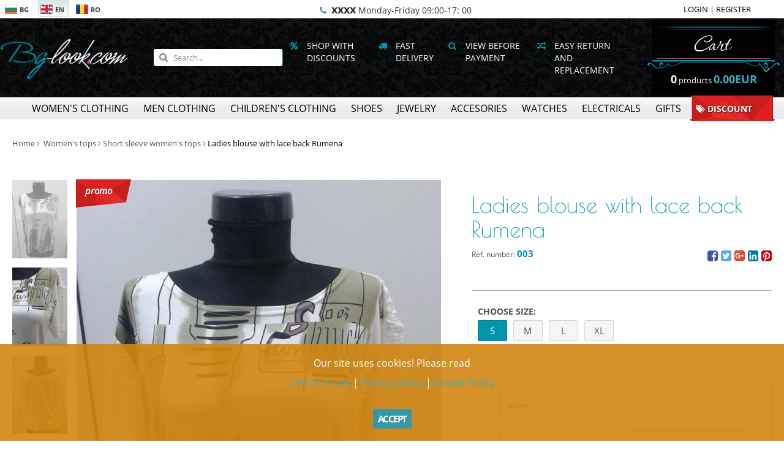

--- FILE ---
content_type: text/html; charset=UTF-8
request_url: https://www.bg-look.com/en/product/19969/Ladies-blouse-with-lace-back-Rumena
body_size: 14563
content:
<!DOCTYPE html>
<html ng-app="App" lang="en">
<head>
	<meta charset="utf-8">
	<meta name="viewport" content="width=device-width, initial-scale=1">
	<meta http-equiv="x-ua-compatible" content="ie=edge">
	<title>Ladies blouse with lace back Rumena | Short sleeve women&#039;s tops | bg-look.com</title>
	<meta name="keywords" content="ladies, blouse, with, lace, back, rumena">
	<meta name="description" content="Ladies blouse with lace back Rumena">
	<meta name="author" content="DualM studio - http://www.dualm.com - web site design development, Veliko Turnovo, Bulgaria">
	<meta property="og:image" content="https://www.bg-look.com/UserFiles/Product/gallery_1/560FBCBF-1A6C-01C7-2F5F-835845D623EA.jpg?cache&amp;w=256">
	<meta name="msvalidate.01" content="79B67F82D2471D94FFC193B7333A8362"/>
	<meta name="p:domain_verify" content="31e08370ad674387626b5af2543e9dfb"/>
	<link href="/favicon.ico" rel="shortcut icon">
	<style>
		@keyframes  mymove {
			from {
				opacity       : 1;
				height        : 43.2px;
				width         : 52.8px;
				transform     : scaleX(1.1);
				border-radius : 50% 50% 40% 40%;
			}
			25% {
				height        : 48px;
				width         : 48px;
				border-radius : 50%;
			}
			to {
				transform     : translateY(-50px) scale(0.75, 0.75);
				opacity       : 0.75;
				border-radius : 50%;
			}
		}
		#loading-indicator {
			position         : fixed;
			left             : 0;
			top              : 0;
			width            : 100%;
			height           : 100%;
			z-index          : 9999999;
			background-color : white;
			opacity          : 0;
			visibility       : hidden;
			transition       : all 333ms;
		}
		#loading-indicator.active {
			opacity    : 1;
			visibility : visible;
		}
		#loading-indicator .loading-container {
			position   : absolute;
			left       : 0;
			top        : 50%;
			transform  : translateY(-50%);
			height     : 48px;
			width      : 100%;
			text-align : center;
		}
		#loading-indicator .loading-container div {
			display                   : inline-block;
			margin                    : 0 12px;
			width                     : 48px;
			height                    : 48px;
			background                : #cb5bb4;
			border-radius             : 50% 50% 40% 40%;
			animation-name            : mymove;
			animation-duration        : 0.75s;
			animation-iteration-count : infinite;
			animation-direction       : alternate;
			animation-timing-function : ease;
		}
		#loading-indicator .loading-container div:nth-child(2) {
			animation-delay : 0.1s;
		}
		#loading-indicator .loading-container div:nth-child(3) {
			animation-delay : 0.2s;
		}
	</style>

			<link rel="canonical" href="https://www.bg-look.com/en/product/19969/Ladies-blouse-with-lace-back-Rumena">

								<link rel="alternate" href="https://www.bg-look.com/bg/product/19969/Дамска-блуза-с-дантелен-гръб-Rumena" lang="bg">
											<link rel="alternate" href="https://www.bg-look.com/ro/product/19969/Bluză-în-nuanţă-ecru-de-damă-Rumena" lang="ro">
														<link rel="preload" href="https://www.bg-look.com/UserFiles/Product/gallery_1/560FBCBF-1A6C-01C7-2F5F-835845D623EA.jpg?w=1024&cache" as="image" media="(min-width: 768px)">
											<link rel="preload" href="https://www.bg-look.com/UserFiles/Product/gallery_1/560FBCBF-1A6C-01C7-2F5F-835845D623EA.jpg?w=640&cache" as="image" media="(max-width: 768px)">
										
	<link rel="preload" href="/resources/frontend/styles.css" as="style">
	<link rel="preload" href="/resources/frontend/bower_components/angular/angular.min.js" as="script">
	<link rel="preload" href="/resources/frontend/bower_components/jquery/dist/jquery.min.js" as="script">
	<link rel="preload" href="/resources/frontend/bower_components/font-awesome/fonts/fontawesome-webfont.woff2?v=4.7.0" as="font" crossorigin="anonymous"/>

	<meta property="fb:pages" content="181761083992"/>
</head>

<body>

<script type="text/javascript" src="//profitshare.bg/files_shared/tr/sij.js"></script>

<!-- Global site tag (gtag.js) - Google Analytics -->


<!-- Google tag (gtag.js) -->
<script async src="https://www.googletagmanager.com/gtag/js?id=G-4HRVBQQE3Y"></script>
<script>
    window.dataLayer = window.dataLayer || [];
    function gtag(){dataLayer.push(arguments);}
    gtag('js', new Date());

    gtag('config', 'G-4HRVBQQE3Y');
</script>


<!-- Global site tag (gtag.js) - Google Ads: 1005588311 -->
<script async src="https://www.googletagmanager.com/gtag/js?id=AW-1005588311"></script>
<script>
	window.dataLayer = window.dataLayer || [];

	function gtag() {
		dataLayer.push( arguments );
	}

	gtag( 'js', new Date() );

	gtag( 'config', 'AW-1005588311' );
</script>


<!-- Facebook Pixel Code -->
<script>
	!function( f, b, e, v, n, t, s ) {
		if( f.fbq ) return;
		n = f.fbq = function() {
			n.callMethod ?
				n.callMethod.apply( n, arguments ) : n.queue.push( arguments )
		};
		if( !f._fbq ) f._fbq = n;
		n.push = n;
		n.loaded = !0;
		n.version = '2.0';
		n.queue = [];
		t = b.createElement( e );
		t.async = !0;
		t.src = v;
		s = b.getElementsByTagName( e )[ 0 ];
		s.parentNode.insertBefore( t, s )
	}( window, document, 'script',
		'https://connect.facebook.net/en_US/fbevents.js' );
	fbq( 'init', '1675581306031929' );
	fbq( 'track', 'PageView' );
</script>
<noscript>
	<img height="1" width="1"
		  src="https://www.facebook.com/tr?id=1675581306031929&ev=PageView
&noscript=1"/>
</noscript>

<!-- Messenger Chat Plugin Code -->
<div id="fb-root"></div>

<!-- Your Chat Plugin code -->
<div id="fb-customer-chat" class="fb-customerchat">
</div>

<script>
    var chatbox = document.getElementById('fb-customer-chat');
    chatbox.setAttribute("page_id", "181761083992");
    chatbox.setAttribute("attribution", "biz_inbox");
</script>

<!-- Your SDK code -->
<script>
    window.fbAsyncInit = function() {
        FB.init({
            xfbml            : true,
            version          : 'v15.0'
        });
    };

    (function(d, s, id) {
        var js, fjs = d.getElementsByTagName(s)[0];
        if (d.getElementById(id)) return;
        js = d.createElement(s); js.id = id;
        js.src = 'https://connect.facebook.net/en_US/sdk/xfbml.customerchat.js';
        fjs.parentNode.insertBefore(js, fjs);
    }(document, 'script', 'facebook-jssdk'));
</script>

<header>

	<div class="mobile-menu-line">
		<div class="logo">
			<a href="https://www.bg-look.com/en" title="Online store bg-look.com"><img src="/resources/frontend/images/logo_header.png" alt="Online store bg-look.com"></a>
		</div>
		<div class="mobile-categories">
			
			
			
			<a href="javascript:" ng-click="cart.openCart()" data-count="{{ env.cart.count }}">
				<span class="fa fa-shopping-bag"></span>
			</a>
			<a href="javascript:" onclick="$('.mobile-menu-container').addClass('active')">
				<span class="fa fa-bars"></span>
			</a>
		</div>
	</div>
	<div class="mobile-menu-container">
		<div class="mobile-menu-container-inner">
			<div class="header-content">
				<div class="inner">
					<div class="logo">
						<a href="https://www.bg-look.com/en" title="Online store bg-look.com"><img src="/resources/frontend/images/logo_header.png" alt="Online store bg-look.com"></a>
					</div>
					<div class="search">
						<form action="https://www.bg-look.com/en/catalog" name="searchForm" method="get">
							<input type="search" ng-model="search" name="search_text" placeholder="Search..."
									 value="">
							<button class="btn btn-primary" type="submit"><span class="fa fa-search"></span></button>
						</form>
					</div>
					<div class="links">
						<span>
															<span class="fa fa-percent fa-fw"></span>
								Shop with discounts								
													</span>
						<span>
							<span class="fa fa-truck fa-fw"></span>
									Fast delivery							
						</span>
						<span>
							<span class="fa fa-search fa-fw"></span>
									View before payment							
						</span>
						<span>
							<span class="fa fa-random fa-fw"></span>
									Easy return and replacement							
						</span>

					</div>
					<div class="cart-menu">
						<a href="javascript:" class="cart-icon" ng-click="cart.openCart()">
							<img src="/resources/frontend/images/cart_top_image_en.png" alt="openCart">
						</a>

						<div ng-if="env.cart.count > 0" class="cart-popup">
							<div class="cart-popup-item media" ng-if="$index < 3" ng-repeat="item in env.cart.cartProducts">
								<div class="media-left" ng-if="item.image">
									<img class="media-object" height="70" ng-src="{{ item.image }}?cache&q=95&h=70">
								</div>
								<div class="media-body">
									<div class="name" ng-bind="item.name"></div>
									<div class="price">
										<strong ng-bind-html="item.quantity * item.price | appCurrency"></strong> <a href="javascript:" class="close" ng-click="cart.delete(item.cart_id)">&times</a>
									</div>
								</div>
							</div>
							<div class="cart-popup-item cart-popup-more-placeholder" ng-if="env.cart.cartProducts.length > 3">
								<a href="javascript:" ng-click="cart.openCart()">
									<ng-pluralize count="env.cart.cartProducts.length" offset="3"
													  when="{'one': 'One more product', 'other': '{} more products'}">
									</ng-pluralize>
								</a>
							</div>

							<div class="text-center" style="padding: 5px;">
								<a href="https://www.bg-look.com/en/checkout" class="btn btn-primary">Checkout</a>
							</div>

						</div>
						<div class="cart-label ng-cloak">
							<span>
								<strong ng-bind="env.cart.count"></strong>
								<ng-pluralize count="env.cart.count"
												  when="{'0': 'products','one': 'product', 'other': 'products'}">
							</ng-pluralize>
							</span>
							<strong class="price" ng-bind-html="env.cart.total|appCurrency">0.00</strong>
						</div>
					</div>
				</div>
			</div>
			<div class="categories-menu">
				<nav class="inner">
											<div class="category-item">
							<a href="https://www.bg-look.com/en/catalog/Womens-clothing?category=114"><span>Women&#039;s clothing</span></a>
															<div class="submenu  has-promotions ">
									<div class="categories-pane"  >
										<div class="subtitle">
											Women&#039;s clothing
										</div>
										<ul class="subcategories">
																							<li><a href="https://www.bg-look.com/en/catalog/Womens-dresses?category=127">Women&#039;s dresses </a></li>
																							<li><a href="https://www.bg-look.com/en/catalog/Womens-tops?category=135">Women&#039;s tops</a></li>
																							<li><a href="https://www.bg-look.com/en/catalog/Womens-shirts?category=137">Women&#039;s shirts</a></li>
																							<li><a href="https://www.bg-look.com/en/catalog/Womens-skirts?category=139">Women&#039;s skirts</a></li>
																							<li><a href="https://www.bg-look.com/en/catalog/Ladies-Sport-Outfit?category=685">Ladies Sport Outfit</a></li>
																							<li><a href="https://www.bg-look.com/en/catalog/Boutique-womens-clothing?category=633">Boutique women&#039;s clothing</a></li>
																							<li><a href="https://www.bg-look.com/en/catalog/Womens-knitwear?category=136">Women&#039;s knitwear</a></li>
																							<li><a href="https://www.bg-look.com/en/catalog/Ladies-jeans-trousers?category=37">Ladies jeans trousers</a></li>
																							<li><a href="https://www.bg-look.com/en/catalog/Womens-trousers-jumpsuits-and-leggings?category=128">Women&#039;s trousers, jumpsuits and leggings</a></li>
																							<li><a href="https://www.bg-look.com/en/catalog/Womens-suits-and-sets?category=140">Women&#039;s suits and sets</a></li>
																							<li><a href="https://www.bg-look.com/en/catalog/Womens-Outerwear?category=138">Women&#039;s Outerwear</a></li>
																							<li><a href="https://www.bg-look.com/en/catalog/Plus-size-fashion?category=252">Plus size fashion</a></li>
																							<li><a href="https://www.bg-look.com/en/catalog/Maternity-wear?category=245">Maternity wear</a></li>
																							<li><a href="https://www.bg-look.com/en/catalog/Lingerie?category=358">Lingerie</a></li>
																					</ul>
									</div>

																			<div class="promotions-pane">
											<strong class="text-danger text-uppercase">Promotions</strong>
											<br>
											<ul class="subcategories">
																									<li><a href="https://www.bg-look.com/en/catalog?promotion=10"><span class="fa fa-tags text-danger"></span> WINTER SALE UP TO -70%</a></li>
																									<li><a href="https://www.bg-look.com/en/catalog?promotion=5"><span class="fa fa-tags text-danger"></span> UP TO 40% SALE OFF TOP MODELS DRESSES</a></li>
																									<li><a href="https://www.bg-look.com/en/catalog?promotion=7"><span class="fa fa-tags text-danger"></span> UP TO -70% OFF SALE EVENING AND PARTY DRESSES</a></li>
																									<li><a href="https://www.bg-look.com/en/catalog?promotion=6"><span class="fa fa-tags text-danger"></span> UP TO -30% OFF SALE TROUSERS AND SKIRTS</a></li>
																									<li><a href="https://www.bg-look.com/en/catalog?promotion=3"><span class="fa fa-tags text-danger"></span> UP TO 70% OFF SALE SUMMER TOPS AND SHIRTS</a></li>
																									<li><a href="https://www.bg-look.com/en/catalog?promotion=4"><span class="fa fa-tags text-danger"></span> WOMEN&#039;S CLOTHING - SALE SINGLE PIECES</a></li>
																									<li><a href="https://www.bg-look.com/en/catalog?promotion=9"><span class="fa fa-tags text-danger"></span> MAXI FASHION SALE SAMPLES UP TO -80%</a></li>
																							</ul>
										</div>

																	</div>
													</div>
											<div class="category-item">
							<a href="https://www.bg-look.com/en/catalog/Men-clothing?category=115"><span>Men clothing </span></a>
															<div class="submenu ">
									<div class="categories-pane"  >
										<div class="subtitle">
											Men clothing 
										</div>
										<ul class="subcategories">
																							<li><a href="https://www.bg-look.com/en/catalog/Men-pullovers?category=146">Men pullovers</a></li>
																							<li><a href="https://www.bg-look.com/en/catalog/Men-shirts?category=145">Men shirts</a></li>
																							<li><a href="https://www.bg-look.com/en/catalog/Men-tops?category=144">Men tops</a></li>
																					</ul>
									</div>

																	</div>
													</div>
											<div class="category-item">
							<a href="https://www.bg-look.com/en/catalog/Childrens-clothing?category=349"><span>Children&#039;s clothing </span></a>
															<div class="submenu ">
									<div class="categories-pane"  >
										<div class="subtitle">
											Children&#039;s clothing 
										</div>
										<ul class="subcategories">
																							<li><a href="https://www.bg-look.com/en/catalog/Girls-clothing?category=186">Girl&#039;s clothing</a></li>
																							<li><a href="https://www.bg-look.com/en/catalog/Boys-clothing?category=187">Boys clothing</a></li>
																					</ul>
									</div>

																	</div>
													</div>
											<div class="category-item">
							<a href="https://www.bg-look.com/en/catalog/Shoes?category=414"><span>Shoes</span></a>
															<div class="submenu  has-promotions ">
									<div class="categories-pane"  >
										<div class="subtitle">
											Shoes
										</div>
										<ul class="subcategories">
																							<li><a href="https://www.bg-look.com/en/catalog/Womens-shoes?category=419">Women&#039;s shoes </a></li>
																							<li><a href="https://www.bg-look.com/en/catalog/Mens-shoes?category=428">Men&#039;s shoes </a></li>
																							<li><a href="https://www.bg-look.com/en/catalog/Girls-shoes?category=455">Girls shoes</a></li>
																							<li><a href="https://www.bg-look.com/en/catalog/Boys-shoes?category=456">Boys shoes</a></li>
																					</ul>
									</div>

																			<div class="promotions-pane">
											<strong class="text-danger text-uppercase">Promotions</strong>
											<br>
											<ul class="subcategories">
																									<li><a href="https://www.bg-look.com/en/catalog?promotion=14"><span class="fa fa-tags text-danger"></span> UP TO 30% OFF WOMEN&#039;S SHORT BOOTS SALE</a></li>
																									<li><a href="https://www.bg-look.com/en/catalog?promotion=17"><span class="fa fa-tags text-danger"></span> UP TO 30% OFF WOMEN&#039;S BOOTS</a></li>
																									<li><a href="https://www.bg-look.com/en/catalog?promotion=15"><span class="fa fa-tags text-danger"></span> UP TO 40% OFF WOMEN&#039;S SHOES SALE</a></li>
																									<li><a href="https://www.bg-look.com/en/catalog?promotion=16"><span class="fa fa-tags text-danger"></span> UP TO 40% OFF WOMEN&#039;S SANDALS</a></li>
																									<li><a href="https://www.bg-look.com/en/catalog?promotion=18"><span class="fa fa-tags text-danger"></span> UP TO 30% OFF MEN&#039;S SHOES</a></li>
																									<li><a href="https://www.bg-look.com/en/catalog?promotion=19"><span class="fa fa-tags text-danger"></span> UP TO 20% OFF MEN&#039;S BOOTS</a></li>
																							</ul>
										</div>

																	</div>
													</div>
											<div class="category-item">
							<a href="https://www.bg-look.com/en/catalog/Jewelry?category=447"><span>Jewelry</span></a>
															<div class="submenu ">
									<div class="categories-pane"  >
										<div class="subtitle">
											Jewelry
										</div>
										<ul class="subcategories">
																							<li><a href="https://www.bg-look.com/en/catalog/Pendants?category=270">Pendants</a></li>
																							<li><a href="https://www.bg-look.com/en/catalog/Earrings?category=276">Earrings</a></li>
																							<li><a href="https://www.bg-look.com/en/catalog/Bracelets?category=271">Bracelets </a></li>
																							<li><a href="https://www.bg-look.com/en/catalog/Rings?category=341">Rings</a></li>
																							<li><a href="https://www.bg-look.com/en/catalog/Brooches?category=503">Brooches</a></li>
																							<li><a href="https://www.bg-look.com/en/catalog/Medallions-and-Pendants?category=467">Medallions and Pendants</a></li>
																							<li><a href="https://www.bg-look.com/en/catalog/Jewellery-set?category=445">Jewellery set</a></li>
																							<li><a href="https://www.bg-look.com/en/catalog/Silver-jewellery?category=608">Silver jewellery</a></li>
																							<li><a href="https://www.bg-look.com/en/catalog/Gold-jewellery?category=634">Gold jewellery</a></li>
																					</ul>
									</div>

																	</div>
													</div>
											<div class="category-item">
							<a href="https://www.bg-look.com/en/catalog/Accesories?category=350"><span>Accesories</span></a>
															<div class="submenu ">
									<div class="categories-pane"  >
										<div class="subtitle">
											Accesories
										</div>
										<ul class="subcategories">
																							<li><a href="https://www.bg-look.com/en/catalog/Ladys-bags?category=434">Ladys bags</a></li>
																							<li><a href="https://www.bg-look.com/en/catalog/Womens-scarfs?category=664">Women&#039;s scarfs</a></li>
																							<li><a href="https://www.bg-look.com/en/catalog/Women-woven-scarfs?category=90">Women woven scarfs</a></li>
																							<li><a href="https://www.bg-look.com/en/catalog/Womens-hats?category=680">Women&#039;s hats</a></li>
																							<li><a href="https://www.bg-look.com/en/catalog/Men-and-ladies-wallets?category=493">Men and ladies wallets</a></li>
																							<li><a href="https://www.bg-look.com/en/catalog/Fishing-accessories?category=687">Fishing accessories</a></li>
																					</ul>
									</div>

																	</div>
													</div>
											<div class="category-item">
							<a href="https://www.bg-look.com/en/catalog/Watches?category=347"><span>Watches</span></a>
															<div class="submenu ">
									<div class="categories-pane"  >
										<div class="subtitle">
											Watches
										</div>
										<ul class="subcategories">
																							<li><a href="https://www.bg-look.com/en/catalog/Womens-watches?category=124">Women&#039;s watches</a></li>
																							<li><a href="https://www.bg-look.com/en/catalog/Mens-watches?category=356">Men&#039;s watches</a></li>
																							<li><a href="https://www.bg-look.com/en/catalog/Unisex-watches?category=374">Unisex watches</a></li>
																							<li><a href="https://www.bg-look.com/en/catalog/Childrens-watches?category=492">Children&#039;s watches</a></li>
																							<li><a href="https://www.bg-look.com/en/catalog/Youth-watches?category=683">Youth watches</a></li>
																							<li><a href="https://www.bg-look.com/en/catalog/Wake-up-timers?category=662">Wake up timers</a></li>
																							<li><a href="https://www.bg-look.com/en/catalog/Stopwatches?category=663">Stopwatches</a></li>
																							<li><a href="https://www.bg-look.com/en/catalog/Watches-box?category=577">Watches box</a></li>
																					</ul>
									</div>

																	</div>
													</div>
											<div class="category-item">
							<a href="https://www.bg-look.com/en/catalog/Electricals?category=351"><span>Electricals</span></a>
															<div class="submenu ">
									<div class="categories-pane"  >
										<div class="subtitle">
											Electricals
										</div>
										<ul class="subcategories">
																							<li><a href="https://www.bg-look.com/en/catalog/Epilators?category=105">Epilators</a></li>
																							<li><a href="https://www.bg-look.com/en/catalog/Hair-straighteners?category=106">Hair straighteners</a></li>
																							<li><a href="https://www.bg-look.com/en/catalog/Curling-tongs?category=103">Curling tongs</a></li>
																							<li><a href="https://www.bg-look.com/en/catalog/Body-trimmers-Women?category=108">Body trimmers Women</a></li>
																							<li><a href="https://www.bg-look.com/en/catalog/Shavers?category=201">Shavers</a></li>
																							<li><a href="https://www.bg-look.com/en/catalog/Hair-dryers?category=102">Hair dryers</a></li>
																							<li><a href="https://www.bg-look.com/en/catalog/Rollers?category=104">Rollers</a></li>
																							<li><a href="https://www.bg-look.com/en/catalog/Hair-clippers?category=109">Hair clippers</a></li>
																							<li><a href="https://www.bg-look.com/en/catalog/Body-trimmers-Men?category=111">Body trimmers Men</a></li>
																							<li><a href="https://www.bg-look.com/en/catalog/Detail-trimmers?category=112">Detail trimmers</a></li>
																							<li><a href="https://www.bg-look.com/en/catalog/Kitchen-electricals?category=228">Kitchen electricals</a></li>
																					</ul>
									</div>

																	</div>
													</div>
											<div class="category-item">
							<a href="https://www.bg-look.com/en/catalog/Gifts?category=174"><span>Gifts</span></a>
															<div class="submenu ">
									<div class="categories-pane"  >
										<div class="subtitle">
											Gifts
										</div>
										<ul class="subcategories">
																							<li><a href="https://www.bg-look.com/en/catalog/Christmas-wreath?category=567">Christmas wreath</a></li>
																							<li><a href="https://www.bg-look.com/en/catalog/Christmas-figurines?category=566">Christmas figurines</a></li>
																							<li><a href="https://www.bg-look.com/en/catalog/Chistmas-china?category=565">Chistmas china</a></li>
																							<li><a href="https://www.bg-look.com/en/catalog/Gifts-for-women?category=381">Gifts for women</a></li>
																							<li><a href="https://www.bg-look.com/en/catalog/Gifts-for-men?category=382">Gifts for men</a></li>
																							<li><a href="https://www.bg-look.com/en/catalog/Home-gifts?category=383">Home gifts</a></li>
																							<li><a href="https://www.bg-look.com/en/catalog/Wedding-gifts?category=385">Wedding gifts</a></li>
																							<li><a href="https://www.bg-look.com/en/catalog/Business-gifts?category=384">Business gifts</a></li>
																							<li><a href="https://www.bg-look.com/en/catalog/Baby-gifts?category=403">Baby gifts</a></li>
																							<li><a href="https://www.bg-look.com/en/catalog/Gift-boxes?category=603">Gift boxes</a></li>
																							<li><a href="https://www.bg-look.com/en/catalog/Gift-vouchers?category=404">Gift vouchers</a></li>
																					</ul>
									</div>

																	</div>
													</div>
										<div class="category-item promotions">
						<a href="https://www.bg-look.com/en/catalog?flag_discount=1"><span><i class="fa fa-tags"></i> Discount</span></a>
					</div>
				</nav>
			</div>
			<div class="top-menu">
				<div class="inner">
					<div class="languages">
													<a  href="https://www.bg-look.com/bg/product/19969/Ladies-blouse-with-lace-back-Rumena">
								<span><img src="/resources/frontend/images/flag_BG.png" width="20" height="16" alt="BG"/>BG</span>
							</a>
													<a  class="active"  href="https://www.bg-look.com/en/product/19969/Ladies-blouse-with-lace-back-Rumena">
								<span><img src="/resources/frontend/images/flag_EN.png" width="20" height="16" alt="EN"/>EN</span>
							</a>
													<a  href="https://www.bg-look.com/ro/product/19969/Ladies-blouse-with-lace-back-Rumena">
								<span><img src="/resources/frontend/images/flag_RO.png" width="20" height="16" alt="RO"/>RO</span>
							</a>
											</div>
					<div class="user-menu">
													<a href="https://www.bg-look.com/en/login">LOGIN</a> |
							<a href="https://www.bg-look.com/en/register">REGISTER</a>
											</div>
											<div class="hint">

																								<span class="text-primary fa fa-phone fa-fw"></span>
																		<strong>xxxx</strong>
									Monday-Friday 09:00-17: 00															
						</div>
					
				</div>
			</div>
		</div>
	</div>

</header>
<main id="content">

		<script type="application/ld+json">
		{
		  "@context": "https://schema.org",
		  "@type": "BreadcrumbList",
		  "itemListElement": [
		  {
			 "@type": "ListItem",
			 "position": 1,
			 "name": "Home",
			 "item": "https://www.bg-look.com/en"
		  }
	  		,{
		  "@type": "ListItem",
		  "position": 2,
		 "name": "Women&#039;s tops",
		 "item": "https://www.bg-look.com/en/catalog/Womens-tops?category=135"
	  }
	  				,{
		"@type": "ListItem",
		"position": 3,
		"name": "Short sleeve women&#039;s tops",
		"item": "https://www.bg-look.com/en/catalog/Short-sleeve-womens-tops?category=8"
	  }
	  		,{
		  "@type": "ListItem",
		  "position": 4,
		 "name": "Ladies blouse with lace back Rumena",
		 "item": "https://www.bg-look.com/en/product/19969/ladies-blouse-with-lace-back-rumena"
	  }
	  ]
	}
	</script>
	<script type="application/ld+json">
	{
	  "@context": "https://schema.org/",
	  "@type": "Product",
	  "name": "Ladies blouse with lace back Rumena",
	  			"image": [
			  "https://www.bg-look.com/UserFiles/Product/gallery_1/560FBCBF-1A6C-01C7-2F5F-835845D623EA.jpg"
		],
				"description": "",
	  "sku": "003",
	  			"brand": {
			  "@type": "Thing",
			  "name": "Rumena"
	  },
	  		"offers": {
		  "@type": "Offer",
		  "url": "https://www.bg-look.com/en/product/19969/ladies-blouse-with-lace-back-rumena",
		 "priceCurrency": "EUR",
		 "price": "5.59",
		 "priceValidUntil": "2027-01-31",
		 "itemCondition": "https://schema.org/NewCondition",
		 "availability": "https://schema.org/InStock",
		 "seller": {
			"@type": "Organization",
			"name": "Bg-look"
		 }
	  }
	}
	</script>

	
	<div ng-controller="ProductController as prodCtrl">
		<div class="product-page">

			<ol class="breadcrumb no-mobile">
				<li><a href="/">Home</a></li>
									<li>
						<a href="https://www.bg-look.com/en/catalog/Womens-tops?category=135">Women&#039;s tops</a>
					</li>
													<li><a href="https://www.bg-look.com/en/catalog/Short-sleeve-womens-tops?category=8">Short sleeve women&#039;s tops</a></li>
								<li class="active">Ladies blouse with lace back Rumena</li>
			</ol>


			<div class="product-main">

				<h1 class="only-mobile">Ladies blouse with lace back Rumena</h1>

				<div class="product-gallery">

					

					<div class="product-images gallery_1">

													<div class="promo-label">
								<span>promo</span>
							</div>
						
													<div class="control">
								<a href="javascript:" class="prev" onclick="prevImage('.gallery_1')"><span class="fa fa-caret-left"></span></a>
								<a href="javascript:" class="next" onclick="nextImage('.gallery_1')"><span class="fa fa-caret-right"></span></a>
								<div class="hud"><span class="current">1</span>/<span class="total">3</span></div>
							</div>
							<a href="javascript:" class="image-view">
								<img alt="Ladies blouse with lace back Rumena">
							</a>
							<div class="images clearfix">
								
																												
									<a href="javascript:" data-img="https://www.bg-look.com/UserFiles/Product/gallery_1/560FBCBF-1A6C-01C7-2F5F-835845D623EA.jpg?w=1024&cache" data-img-mobile="https://www.bg-look.com/UserFiles/Product/gallery_1/560FBCBF-1A6C-01C7-2F5F-835845D623EA.jpg?w=640&cache" onclick="activate(0, '.gallery_1')">
										<img src="https://www.bg-look.com/UserFiles/Product/gallery_1/560FBCBF-1A6C-01C7-2F5F-835845D623EA.jpg?cache&w=90" alt="Ladies blouse with lace back Rumena"/>
									</a>
								
									
									<a href="javascript:" data-img="https://www.bg-look.com/UserFiles/Product/gallery_1/43FD5E72-E15D-5152-C75C-047EDC990C53.jpg?w=1024&cache" data-img-mobile="https://www.bg-look.com/UserFiles/Product/gallery_1/43FD5E72-E15D-5152-C75C-047EDC990C53.jpg?w=640&cache" onclick="activate(1, '.gallery_1')">
										<img src="https://www.bg-look.com/UserFiles/Product/gallery_1/43FD5E72-E15D-5152-C75C-047EDC990C53.jpg?cache&w=90" alt="Ladies blouse with lace back Rumena"/>
									</a>
								
									
									<a href="javascript:" data-img="https://www.bg-look.com/UserFiles/Product/gallery_1/08860444-0B6A-696F-1DFA-C8F185CD2521.jpg?w=1024&cache" data-img-mobile="https://www.bg-look.com/UserFiles/Product/gallery_1/08860444-0B6A-696F-1DFA-C8F185CD2521.jpg?w=640&cache" onclick="activate(2, '.gallery_1')">
										<img src="https://www.bg-look.com/UserFiles/Product/gallery_1/08860444-0B6A-696F-1DFA-C8F185CD2521.jpg?cache&w=90" alt="Ladies blouse with lace back Rumena"/>
									</a>
															</div>
											</div>

				</div>

				<div class="product-information">
					<h1 class="no-mobile">Ladies blouse with lace back Rumena</h1>
					<div class="product-main-info">
						
												

						<div class="ref-number">
							Ref. number: <strong>003</strong>
						</div>


						
													<div class="bonus-points" ng-show="product.size.points">
								<strong><span class="fa fa-gift"></span> <span ng-bind="product.size.points|appCurrency"></span></strong>
							</div>
												

						<div class="social-links">

							
														

							<span class="no-mobile">
							<a target="_blank" href="https://www.facebook.com/sharer.php?u=https%3A%2F%2Fwww.bg-look.com%2Fen%2Fproduct%2F19969" rel="noopener" class="facebook"><span
										class="fa fa-facebook-square"></span></a>
							<a target="_blank" href="https://twitter.com/intent/tweet?url=https%3A%2F%2Fwww.bg-look.com%2Fen%2Fproduct%2F19969&text=Ladies+blouse+with+lace+back+Rumena" rel="noopener"
									class="twitter"><span class="fa fa-twitter-square"></span></a>
							<a target="_blank" href="https://plus.google.com/share?url=https%3A%2F%2Fwww.bg-look.com%2Fen%2Fproduct%2F19969" rel="noopener" class="google-plus"><span
										class="fa fa-google-plus-square"></span></a>
							<a target="_blank" rel="noopener" href="https://www.linkedin.com/shareArticle?url=https%3A%2F%2Fwww.bg-look.com%2Fen%2Fproduct%2F19969&title=Ladies+blouse+with+lace+back+Rumena"
									class="linkedin"><span class="fa fa-linkedin-square"></span></a>
							<a target="_blank" rel="noopener"
									href="https://pinterest.com/pin/create/bookmarklet/?media=https%3A%2F%2Fwww.bg-look.com%2FUserFiles%2FProduct%2Fgallery_1%2F560FBCBF-1A6C-01C7-2F5F-835845D623EA.jpg%3Fcache%26w%3D256&url=https%3A%2F%2Fwww.bg-look.com%2Fen%2Fproduct%2F19969&is_video=0&description=Ladies+blouse+with+lace+back+Rumena"
									class="pinterest"><span class="fa fa-pinterest-square"></span></a>
							</span>
						</div>

						
					</div>
					<div class="product-cart-info">
						
												

													
							<div class="selection-panel ng-cloak" ng-show="env.default && !env.default.size_is_default">
								<div class="title">Choose size:</div>
								<div class="selection">
									<button
											ng-repeat="size in env.prices | orderBy: 'order'"
											uib-tooltip="{{ size.hint }}"
											ng-class="{active: size.id == product.size.id}"
											ng-click="setSize(size)" class="size"
											ng-bind="size.size_name + (size.hint ? ' ('+size.hint+')' : '')"></button>
								</div>
							</div>
							

							
														

							
							<div class="ng-cloak" ng-show="product.size.custom_size">
								<form name="customSizeForm" novalidate class="custom-form">
									<div class="subtitle">The product is with custom size. Please enter your measurements.</div>
									<label class="field-line">
										<span class="title">Chest</span>
										<span class="field">
									<input type="text" name="chest" id="chest" ng-model="product.custom.chest" valid-number required>
									<span>cm</span>
								</span>
									</label>
									<label class="field-line">
										<span class="title">Waist</span>
										<span class="field">
									<input type="text" name="waist" id="waist" ng-model="product.custom.waist" valid-number required>
									<span>cm</span>
								</span>
									</label>
									<label class="field-line">
										<span class="title">Hip</span>
										<span class="field">
											<input type="text" name="hip" id="hip" ng-model="product.custom.hip" valid-number required>
											<span>cm</span>
										</span>
									</label>
									<label class="field-line">
										<span class="title">Height</span>
										<span class="field">
									<input type="text" name="height" id="height" ng-model="product.custom.height" valid-number required>
									<span>cm</span>
								</span>
									</label>
								</form>
							</div>
							

							
														
											</div>

					
											<div class="product-cart-info" ng-show="product.size.points">
							Този продукт ще добави към портфейла ви <span ng-bind="product.size.points|appCurrency"></span>
						</div>
										

					
											<div class="product-quick-order">
							<div class="title"></div>
							<form name="quickOrder" novalidate ng-submit="submitQuickOrder( 19969 )">
								<div class="alert alert-success" ng-if="qorder.success">
									<div>
										<div class="message">The order is sent. An operator will contact you for confirmation.</div>
									</div>
								</div>
								<div class="alert alert-danger ng-cloak" ng-if="quickOrder.$submitted && quickOrder.$invalid">
									<div>
										<span class="fa fa-warning"></span>
										Fill required fields with correct data.										<span ng-if="quickOrder.name.$invalid || quickOrder.phone.$invalid">(
										<i ng-if="quickOrder.name.$invalid">You did not fill in your name.</i>
										<i ng-if="quickOrder.phone.$invalid">ou did not fill in the correct phone number.</i>
										)</span>
									</div>
								</div>
								<div class="quick-order-content">
									<style>
										.qError {
											border     : solid 1px #f00 !important;
											box-shadow : 0 0 6px rgba(255, 0, 0, 1) !important;
										}
									</style>
									<div class="field">
										<input type="text" name="name" required
												ng-model="qorder.name"
												ng-pattern="/.{5,}/"
												ng-class="{qError:quickOrder.$submitted && quickOrder.$invalid && quickOrder.name.$invalid}"
												placeholder="Name">
									</div>
									<div class="field">
										<input type="text" name="phone" required
												ng-model="qorder.phone"
												ng-pattern="/^(|\+)[0-9 ]{5,}$/"
												ng-class="{qError:quickOrder.$submitted && quickOrder.$invalid && quickOrder.phone.$invalid}"
												placeholder="Contact phone">
									</div>
									<div class="button">
										<button type="submit">quick order</button>
									</div>
								</div>
							</form>
							<div class="subtitle">Leave us your name and phone number and we will contact you</div>
						</div>
										

					
											<div class="product-quick-order">
							<div class="title" style="color: #990000;">This product is on promotion "UP TO 70% OFF SALE SUMMER TOPS AND SHIRTS"</div>
							<div class="quick-order-content"><p>Women's blouses on sale. Cheap blouses with long sleeves - prices start from BGN 15.99. Also available in large sizes up to 6HL. Blouses maxi fashion and cheap long sleeve blouses. Blouses at affordable prices with fast delivery.</p></div>
							<div class="subtitle"><a href="https://www.bg-look.com/en/catalog?promotion=3">See all products from this promotion</a></div>
						</div>
										

										
					<div class="product-tabs">
						<div class="tab-pill-container">
															<a href="javascript:" class="active">Size chart</a>
														<a href="javascript:"  >Description</a>
							<a href="javascript:">Delivery and return</a>
							<a href="javascript:">Contact form</a>
						</div>
						<div class="tab-pane-container">
															<div class="active" data-title="Size chart">
									<div class="size-table">
										<table style="height: 145px;" width="562">
<tbody>
<tr>
<td style="width: 106.042px; text-align: center;">GB</td>
<td style="width: 107.153px; text-align: center;">INT</td>
<td style="width: 107.153px; text-align: center;">Bust (cm)</td>
<td style="width: 107.153px; text-align: center;">Waist (cm)</td>
<td style="width: 107.153px; text-align: center;">Hips (cm)</td>
</tr>
<tr>
<td style="width: 106.042px; text-align: center;">6</td>
<td style="width: 107.153px; text-align: center;">XS</td>
<td style="width: 107.153px; text-align: center;">80</td>
<td style="width: 107.153px; text-align: center;">62</td>
<td style="width: 107.153px; text-align: center;">86</td>
</tr>
<tr>
<td style="width: 106.042px; text-align: center;">8</td>
<td style="width: 107.153px; text-align: center;">S</td>
<td style="width: 107.153px; text-align: center;">84</td>
<td style="width: 107.153px; text-align: center;">66</td>
<td style="width: 107.153px; text-align: center;">90</td>
</tr>
<tr>
<td style="width: 106.042px; text-align: center;">10</td>
<td style="width: 107.153px; text-align: center;">M</td>
<td style="width: 107.153px; text-align: center;">88</td>
<td style="width: 107.153px; text-align: center;">70</td>
<td style="width: 107.153px; text-align: center;">94</td>
</tr>
<tr>
<td style="width: 106.042px; text-align: center;">12</td>
<td style="width: 107.153px; text-align: center;">L</td>
<td style="width: 107.153px; text-align: center;">92</td>
<td style="width: 107.153px; text-align: center;">74</td>
<td style="width: 107.153px; text-align: center;">98</td>
</tr>
<tr>
<td style="width: 106.042px; text-align: center;">14</td>
<td style="width: 107.153px; text-align: center;">XL</td>
<td style="width: 107.153px; text-align: center;">96</td>
<td style="width: 107.153px; text-align: center;">78</td>
<td style="width: 107.153px; text-align: center;">102</td>
</tr>
<tr>
<td style="width: 106.042px; text-align: center;">16</td>
<td style="width: 107.153px; text-align: center;">2XL</td>
<td style="width: 107.153px; text-align: center;">100</td>
<td style="width: 107.153px; text-align: center;">82</td>
<td style="width: 107.153px; text-align: center;">106</td>
</tr>
<tr>
<td style="width: 106.042px; text-align: center;">18</td>
<td style="width: 107.153px; text-align: center;">3XL</td>
<td style="width: 107.153px; text-align: center;">104</td>
<td style="width: 107.153px; text-align: center;">86</td>
<td style="width: 107.153px; text-align: center;">110</td>
</tr>
<tr>
<td style="width: 106.042px; text-align: center;">20</td>
<td style="width: 107.153px; text-align: center;">4XL</td>
<td style="width: 107.153px; text-align: center;">108</td>
<td style="width: 107.153px; text-align: center;">90</td>
<td style="width: 107.153px; text-align: center;">114</td>
</tr>
<tr>
<td style="width: 106.042px; text-align: center;">22</td>
<td style="width: 107.153px; text-align: center;">5XL</td>
<td style="width: 107.153px; text-align: center;">112</td>
<td style="width: 107.153px; text-align: center;">94</td>
<td style="width: 107.153px; text-align: center;">118</td>
</tr>
<tr>
<td style="width: 106.042px; text-align: center;">24</td>
<td style="width: 107.153px; text-align: center;">6XL</td>
<td style="width: 107.153px; text-align: center;">116</td>
<td style="width: 107.153px; text-align: center;">98</td>
<td style="width: 107.153px; text-align: center;">122</td>
</tr>
</tbody>
</table>
									</div>
								</div>
														<div data-title="Description"  >
								<div class="description">

									
																		

									

									80% cotton 20% elastane

																			<div>
																																			<span uib-tooltip="машинно пране при максимална температура до 30 градуса" tooltip-append-to-body="true"><img src="https://www.bg-look.com/UserFiles/Feature/gallery_1/8FB8AE24-9289-C896-7E95-9FF527CBCFFD.png"
															alt="машинно пране при максимална температура до 30 градуса"></span>
																																			<span uib-tooltip="ръчно пране при максимална температура до 30 градуса" tooltip-append-to-body="true"><img src="https://www.bg-look.com/UserFiles/Feature/gallery_1/943D4E6C-70C2-F471-2973-59D38D7CB9A9.png"
															alt="ръчно пране при максимална температура до 30 градуса"></span>
																																			<span uib-tooltip="да не се избелва" tooltip-append-to-body="true"><img src="https://www.bg-look.com/UserFiles/Feature/gallery_1/DC842462-CDE5-0E98-5F68-C560D881242E.png"
															alt="да не се избелва"></span>
																																			<span uib-tooltip="да не се суши в сушилна машина" tooltip-append-to-body="true"><img src="https://www.bg-look.com/UserFiles/Feature/gallery_1/9DE8C887-4E10-8D46-F571-974B7134C780.png"
															alt="да не се суши в сушилна машина"></span>
																																			<span uib-tooltip="химическо чистене с всякакъв вид хиимикали, с изключение на трихлоретлилен" tooltip-append-to-body="true"><img src="https://www.bg-look.com/UserFiles/Feature/gallery_1/AE82D525-F8FD-0D4A-02D4-1C2E5D70E849.png"
															alt="химическо чистене с всякакъв вид хиимикали, с изключение на трихлоретлилен"></span>
																																			<span uib-tooltip="гладене при температура максимум до 150 градуса" tooltip-append-to-body="true"><img src="https://www.bg-look.com/UserFiles/Feature/gallery_1/23894FD1-5C00-322F-3A40-707E243A0F8B.png"
															alt="гладене при температура максимум до 150 градуса"></span>
																					</div>
																	</div>
							</div>
							<div data-title="Delivery and return">
								<div class="description">
									<p><em><strong><span style="color: #ff0000;">&nbsp;&nbsp;Hello, we currently do not fulfill orders to end customers. Please excuse us. From the bg-look.com Team</span></strong></em></p>
<ul>
<li><strong>EU countries delivery cost: 8 EUR up to 1 kg., 12 EUR for 1 kg. up to 2 kgs. Estaminate time for delivery 7-9 working days via Registered mail service.</strong></li>
<li><strong>Outside EU: 10&nbsp;EUR up to 1 &nbsp;kgs., 17 EUR up to 2 kgs. &nbsp;Estimated time for delivery 10 working days via Registered mail service.</strong>&nbsp;</li>
</ul>
<p><br />At the moment the countries where we do deliveries are :</p>
<p><strong>EU:&nbsp;</strong>Bulgaria, Romania, Macedonia, Greece, Australia, Austria, Belgium, Denmark, Estonia, Finland, France, Germany, Greece, Ireland, Italy, Latvia, Liechtenstein, Luxembourg,<br />Netherlands, Norway, Poland, Slovakia, Slovenia, Sweden, Switzerland, United Kingdom (UK).</p>
<h2>&nbsp;</h2>
<p><strong>NON-EU</strong>: Rest of the world.<br /><br />Please e-mail us at bglook0@bg-look.com &nbsp;if your address is outside the countries above in order to provide you&nbsp;with the estimated delivery cost.&nbsp;<br /><br />Please bear in mind: for postage outside EU countries, bg-look.com is not responsible for any additional charges such as duties or other customs taxes.</p>
<p>Returns in 14 days from the delivery date. For more info on the return policy page.</p>
								</div>
							</div>
							<div data-title="Contact form">
								<div class="contact">

									<form ng-controller="ContactFormController" novalidate name="contactForm" ng-submit="sendRequest()">

										<div class="alert alert-success" ng-if="success">
											<div>
												<div class="message">Inquiry sent successfuly.</div>
											</div>
										</div>
										<div class="alert alert-danger ng-cloak" ng-if="contactForm.$submitted && contactForm.$invalid">
											<div><span class="fa fa-warning"></span> Fill required fields with correct data.</div>
										</div>
										<div class="row">
											<div class="col-sm-5">
												<div class="field">
													<input type="text" ng-model="object.name" name="name" placeholder="Name" required>
												</div>
												<div class="field">
													<input type="text" ng-model="object.phone" name="phone" placeholder="Telephone" required>
												</div>
												<div class="field">
													<input type="email" ng-model="object.email" name="email" placeholder="Email" required>
												</div>
											</div>
											<div class="col-sm-7">
												<div class="textarea">
													<textarea ng-model="object.inquiry" name="comment" placeholder="Message" required></textarea>
												</div>
											</div>
										</div>
										<div class="row">
											<div class="col-xs-12">
												<button type="submit">Send</button>
											</div>
										</div>
									</form>

								</div>
							</div>
						</div>

					</div>
				</div>
			</div>

		</div>

		
				

		


	</div>

	<script type="text/ng-template" id="contactForm.html">
		<form novalidate name="contactForm" ng-submit="sendRequest()">
			<div class="modal-header">
				<h3 class="modal-title">Message</h3>
			</div>
			<div class="modal-body">
				<div class="alert alert-success" ng-if="success">
					<div>
						<div class="message">Inquiry sent successfuly.</div>
					</div>
				</div>
				<div class="alert alert-danger ng-cloak" ng-if="contactForm.$submitted && contactForm.$invalid">
					<div><span class="fa fa-warning"></span> Fill required fields with correct data.</div>
				</div>
				<div class="fields">
					<label class="visible">
						<span>Name</span>
						<input class="form-control" type="text" ng-model="object.name" name="name" required/>
					</label>
					<label class="visible">
						<span>Email</span>
						<input class="form-control" type="email" ng-model="object.email" name="email" required/>
					</label>
					<label class="visible">
						<span>Telephone</span>
						<input class="form-control" type="text" ng-model="object.phone" name="phone" required/>
					</label>
					<label class="visible">
						<span>Message</span>
						<textarea class="form-control" ng-model="object.inquiry" name="comment"></textarea>
					</label>
				</div>
				<br>
			</div>
			<div class="modal-footer">
				<button class="btn btn-primary" type="button" ng-click="$dismiss();">Close</button>
				<button class="btn btn-success" type="submit">Send</button>
			</div>
		</form>
	</script>

	<script type="text/ng-template" id="commentMessage.html">

		<div class="modal-header">
			<h3 class="modal-title">Comments</h3>
		</div>
		<div class="modal-body">

			Your comment has been added and will be visible after moderator approval.
		</div>
		<div class="modal-footer">
			<button class="btn btn-success" ng-click="$close()">Close</button>
		</div>

	</script>

	

</main>
<footer>

			<div class="history-carousel-container">
			<div class="home-carousel-title">
				Last viewed			</div>
			<div class="product-carousel history-products">
				<div class="carousel-next"><span class="fa fa-angle-right"></span></div>
				<div class="carousel-prev"><span class="fa fa-angle-left"></span></div>
				<div class="carousel-view">
					<div class="carousel-container">
																			<div class="carousel-item">
								<div class="product-caret">
	<div class="image">
		<a href="https://www.bg-look.com/en/product/19969/Ladies-blouse-with-lace-back-Rumena" title="">
							<img src="https://www.bg-look.com/UserFiles/Product/gallery_1/560FBCBF-1A6C-01C7-2F5F-835845D623EA.jpg?w=195&h=279&cache&q=100" alt="Ladies blouse with lace back Rumena">
					</a>
	</div>
	<div class="name">
		Ladies blouse with lace back Rumena
	</div>
	
</div>
																	<span class="timeline-marker">
									Today
								</span>
																								</div>
											</div>
				</div>
			</div>
		</div>
	

	
	<div class="newsletter-container clearfix">
		<h3>Newsletter</h3>
		<div class="subtitle">Subscribe</div>
		<br>
		<div class="col-md-6 col-md-push-3" ng-controller="NewsletterSubscriptionController">
			<form name="subscriptionForm" novalidate ng-submit="subscriptionSubmit()">
				<div class="row">
					<div class="alert alert-success" ng-if="subscribe.success">
						<div>
							<div class="message">You are subscribed</div>
						</div>
					</div>
					<div class="alert alert-danger ng-cloak" ng-if="subscriptionForm.$submitted && (subscriptionForm.$invalid || ! subscribe.terms)">
						<div ng-if="subscriptionForm.$invalid"><span class="fa fa-warning"></span> Fill required fields with correct data.</div>
						<div ng-if="!subscribe.terms"><span class="fa fa-warning"></span> You have not agreed with our terms and conditions.</div>
					</div>
					<input type="email" name="email" required ng-model="subscribe.email" placeholder="Enter email">
					<button type="submit">Subscription</button>
				</div>
				<div class="row">
					<div class="col-lg-12 text-center">
						<br>
						<div class="custom-checkbox" ng-class="{active: subscribe.terms}" ng-click="subscribe.terms=!subscribe.terms">
							I agree with <a href="https://www.bg-look.com/en/terms">Terms and conditions</a>.
						</div>
					</div>
				</div>
			</form>
		</div>
	</div>
	
	<div class="dark-footer">
		<div class="inner">
			<div class="info">
				<div class="text">
					<p>BG-LOOK.COM is an online store for women's clothing, jewelry, shoes, watches and gifts. With us you can order formal dresses, lace dresses, ladies blouses, kits, tank tops, bustier, bolero, waistcoats, tunics, ladies shirts, knitwear, jeans, pants, overalls, dresses, ball gowns, evening dresses, casual dresses, skirts , jackets, coats, suits, maxi fashion, maternity clothes, maxi ladies clothes, women's and men's shoes and boots.</p>
				</div>
			</div>
			<div class="categories">
									<ul class="col-md-6">
													<li><a href="https://www.bg-look.com/en/catalog/Womens-clothing?category=114">Women&#039;s clothing</a></li>
													<li><a href="https://www.bg-look.com/en/catalog/Men-clothing?category=115">Men clothing </a></li>
													<li><a href="https://www.bg-look.com/en/catalog/Childrens-clothing?category=349">Children&#039;s clothing </a></li>
													<li><a href="https://www.bg-look.com/en/catalog/Shoes?category=414">Shoes</a></li>
													<li><a href="https://www.bg-look.com/en/catalog/Jewelry?category=447">Jewelry</a></li>
											</ul>
									<ul class="col-md-6">
													<li><a href="https://www.bg-look.com/en/catalog/Accesories?category=350">Accesories</a></li>
													<li><a href="https://www.bg-look.com/en/catalog/Watches?category=347">Watches</a></li>
													<li><a href="https://www.bg-look.com/en/catalog/Electricals?category=351">Electricals</a></li>
													<li><a href="https://www.bg-look.com/en/catalog/Gifts?category=174">Gifts</a></li>
											</ul>
							</div>
			<div class="other-links">
				<div class="row">
					<div class="col-md-8 col-xs-6">
						<ul class="col-sm-6">
							<li><a href="https://www.bg-look.com/en/terms">Terms and conditions</a></li>
							<li><a href="https://www.bg-look.com/en/contacts">Contact us</a></li>
							<li><a href="https://www.bg-look.com/en/about_us">How to order</a></li>
						</ul>
						<ul class="col-sm-6">
							<li><a href="https://www.bg-look.com/en/return_policy">Return policy</a></li>
							<li><a href="https://www.bg-look.com/en/delivery">Delivery</a></li>
							<li><a href="https://www.bg-look.com/en/partners">Partners</a></li>
							<li><a href="https://www.bg-look.com/en/eu_help">ЕС помощ по процедура BG16RFOP002-2.073</a></li>
						</ul>
					</div>
					<div class="col-md-4 col-xs-6 contacts">
						<p><span style="color: #ff0000;"><strong><em>&nbsp;Hello, we currently do not fulfill orders to end customers. Please excuse us. From the bg-look.com Team</em></strong></span></p>
<p>&nbsp;</p>
<p>B &amp; D&nbsp; TRADING LTD</p>
<p>UIC 104681981</p>
<p>Address:<br />Krakov str 9A<br />Veliko Tarnovo<br />PK 5000<br /><br /></p>
<p>E-mail: bglook0@gmail.com</p>
					</div>
				</div>
			</div>
		</div>

	</div>

	<div class="bottom-footer">
		<div class="inner">
			<div>
				<a href="https://www.facebook.com/online.magazin.bglook/" rel="noopener" target="_blank" class="like">
					<span class="fa fa-facebook-square"></span>
					Like us!				</a>
			</div>
						<div>
				Copyright © 2026 Bg-look			</div>
			<!-- PAZARUVAJ.COM CODE - PLEASE DO NOT MODIFY THE LINES BELOW -->
			<div style="background: transparent; text-align: center; padding: 0; margin: 0 auto; width: 240px">
				<a title="Pazaruvaj.com" href="https://www.pazaruvaj.com/" style="display: block;border:0; padding:0;margin:0"><img width="120" height="20" style="padding: 0; margin:0; border:0" alt="Pazaruvaj.com" src="https://static.pazaruvaj.com/bg/logo-120.png"/></a>
				<a title="Дамска мода на Pazaruvaj" style="line-height:16px;font-size: 11px; font-family: Arial, Verdana; color: #000" href="https://www.pazaruvaj.com/damska-moda-c4321/">Дамска мода на Pazaruvaj</a>
			</div>
			<!-- PAZARUVAJ.COM CODE END -->
			<div style="margin-bottom: 10px;"></div>
			<div style="background: transparent; text-align: center; padding: 0; margin: 0 auto; width: 240px">
				<a href="https://zaneq.bg/" target="_blank" style="display: block;border:0; padding:0;margin:0"><img width="157" height="37" style="padding: 0; margin:0; border:0" alt="zaneq.bg" src="/resources/frontend/images/zaneq.bg.png"/></a>
				Официален моден партньор
			</div>
			<div>
				<a href="https://www.dualm.com/" class="design" target="_blank" rel="noopener" title="Web design DualM studio">Web design <strong>DualM studio</strong></a>
			</div>
		</div>
	</div>

</footer>


<div id="loading-indicator" class="active" ng-class="{active: contentLoading}">
	<div class="loading-container">
		<div></div>
		<div></div>
		<div></div>
	</div>
</div>
<script type="text/ng-template" id="cartModal.html">

	<div class="modal-header">
		<h3 class="modal-title">Shopping bag</h3>
	</div>
	<div class="modal-body" id="modal-body">

		<div class="cart-normal">
			<div class="cart-content">
				<div class="cart-products">
					<div class="cart-empty" ng-if="env.cart.cartProducts.length == 0">
						You have not added any products					</div>
					<div class="cart-item" ng-repeat="product in env.cart.cartProducts" ng-class="{ 'no-availability': product.quantity > product.availability }">
						<div class="image">
							<img ng-if="product.image" ng-src="{{product.image}}?cache&w=80&h=80&block&color=FFFFFF" alt="">
							<img ng-if="!product.image" src="/resources/frontend/images/placeholder.png" width="80" alt="">
						</div>
						<div class="info">
							<a ng-href="{{ product.uri }}" class="name">
								<span ng-bind="product.name"></span>
							</a>
							<div class="comment">
								<span>Single price: <span ng-bind-html="product.price|appCurrency"></span></span>
								<span ng-if="product.price_old > 0">Old price: <span ng-bind-html="product.price_old|appCurrency"></span></span>
								<span ng-if="product.size_name">Size: <span ng-bind-html="product.size_name"></span></span>
								<span ng-repeat="attribute in product.attributes">{{ attribute.name }}: <span ng-bind="attribute.value"></span></span>
								<span ng-if="product.chest">Chest: <span ng-bind-html="product.chest"></span>cm</span>
								<span ng-if="product.waist > 0">Waist: <span ng-bind-html="product.waist"></span>cm</span>
								<span ng-if="product.hip > 0">Hip: <span ng-bind-html="product.hip"></span>cm</span>
								<span ng-if="product.height > 0">Height: <span ng-bind-html="product.height"></span>cm</span>
							</div>
						</div>
						<div class="control">
							<div class="clearfix">
								<div class="quantity-control">
									<a href="javascript:" ng-click="cart.update(product, -1)" class="button button-blue"><span class="fa fa-caret-left fa-fw"></span></a>
									<span ng-bind="product.quantity"></span>
									<a href="javascript:" ng-click="cart.update(product, 1)" class="button button-blue"><span class="fa fa-caret-right fa-fw"></span></a>
								</div>
								<span class="price" ng-bind-html="product.quantity * product.price|appCurrency"></span>
							</div>
							<a href="javascript:" class="delete-link" ng-click="cart.delete(product.cart_id)">Delete</a>
						</div>
					</div>

				</div>


			</div>
			<div class="cart-sidebar">
				<div class="title">Summary</div>
				<div class="line">
					<div class="title">Subtotal</div>
					<div class="value" ng-bind-html="env.cart.total|appCurrency"></div>
				</div>
				
					
					
					
				
				<div class="line total" ng-if="env.cart.cartProducts.length > 0">
					<div class="title">Total</div>
					<div class="value" ng-bind-html="env.cart.total + env.cart.delivery|appCurrency"></div>
				</div>

				<div class="line" ng-show="env.cart.points">
					<div class="title">Total for the Wallet</div>
					<div class="value" ng-bind-html="env.cart.points|appCurrency"></div>
				</div>
				
					
						
					

					
						
					
				

				</div>

			</div>

	</div>
	<div class="modal-footer">
		<button class="btn btn-primary" type="button" ng-click="$close()">Continue Shopping</button>
		<a href="https://www.bg-look.com/en/checkout" class="btn btn-warning" type="button"  ng-if="env.cart.cartProducts.length > 0">Checkout</a>
	</div>
</script>

<script type="text/ng-template" id="cartSuccess.html">
	<div class="modal-header">
		<h3 class="modal-title">Shopping bag</h3>
	</div>
	<div class="modal-body">

		Successfully added product to shopping bag.
	</div>
	<div class="modal-footer">
		<button class="btn btn-primary" ng-click="$close()">Continue shopping</button>
		<button class="btn btn-primary" ng-click="$close(); cart.openCart();">Open cart</button>
	</div>
</script>

<script type="text/ng-template" id="cartAvailability.html">
	<div class="modal-header">
		<h3 class="modal-title">Shopping bag</h3>
	</div>
	<div class="modal-body">
		No availability	</div>
	<div class="modal-footer">
		<button class="btn btn-primary" ng-click="$close();">OK</button>
	</div>
</script>

<div id="cookieMessage"
	  style="background-color: rgba(210, 134, 17, 0.9); color: #FFF; position: fixed; bottom: 0px; width: 100%; display: none; text-align: center; padding: 20px; z-index: 2000; font-size: 16px;">
	<p>Our site uses cookies! Please read</p>
<p><a title="Terms of use" href="/en/terms" target="_blank" rel="noopener noreferrer">Terms of use</a>&nbsp;|&nbsp;<a title="Privacy policy" href="/en/about_us" target="_blank" rel="noopener noreferrer">Privacy policy</a>&nbsp;|&nbsp;<a title="Cookie Policy" href="/en/terms" target="_blank" rel="noopener noreferrer">Cookie Policy</a></p>
	<br>
	<button type="button" onclick="cookiesAccept();" class="btn btn-primary">Accept</button>
</div>

<link href="/resources/frontend/styles.css" rel="stylesheet">
<script src="/resources/frontend/bower_components/jquery/dist/jquery.min.js"></script>
<script src="/resources/frontend/lodash.min.js"></script>
<script src="/resources/frontend/bower_components/angular/angular.min.js"></script>






<script src="/scaffolding.js"></script>
<script src="/resources/frontend/script.js"></script>
<script src="/resources/frontend/app.js"></script>

<script src="https://www.google.com/recaptcha/api.js?render=6LeliGMcAAAAACeG8x1iISvTl3FkA1pmitGG_eIT"></script>


<script>

    const RECAPTCHA_SITE_KEY = '6LeliGMcAAAAACeG8x1iISvTl3FkA1pmitGG_eIT';

	
   function currencyFilter( value ) {
							   var price = (parseFloat( value *0.53177346450412)).toFixed( 2 ) || '0.00';
	   var decimalSeparator = '.',
		   integerPart = price.split( decimalSeparator )[ 0 ],
		   decimalPart = price.split( decimalSeparator )[ 1 ];
	   return ('' + integerPart + decimalSeparator + decimalPart + 'EUR');
   }
</script>




<!-- End Facebook Pixel Code -->

		<script>
		  // GALLERIES
		  function nextImage( gal ) {
			  var active = $( '.images a.active', gal ), index;

			  if( active.is( ':last-child' ) ) {
				  index = 0;
			  }
			  else {
				  index = active.next().index();
			  }
			  activate( index, gal );
		  }

		  function prevImage( gal ) {
			  var active = $( '.images a.active', gal ), index;
			  if( active.is( ':first-child' ) == 0 ) {
				  index = $( '.images a:last-child', gal ).index();
			  }
			  else {
				  index = active.prev().index();
			  }
			  activate( index, gal );
		  }

		  function activate( a, gal ) {
			  var image;
			  if( typeof a === 'number' )
				  a = $( '.images a', gal ).eq( a );
			  else
				  a = $( a );
			  $( ' .images a', gal ).removeClass( 'active' );
			  a.addClass( 'active' );
			  image = a.data( window.matchMedia('(min-width: 768px)').matches ? 'img' : 'img-mobile' );
			  //$('.image-view').attr('href', image);
			  $( '.image-view img', gal ).attr( 'src', image );
			  $( ' .hud .current', gal ).html( a.index() + 1 );
		  }

		  $( '.product-images .images a:first-child' ).trigger( 'click' );
		  $( '.product-images .hud .total' ).each( function() {
			  $( this ).html( $( '.images a', $( this ).closest( '.product-images' ) ).length )
		  } );

		  // TABS
		  $( '.product-tabs .tab-pill-container a, .product-tabs .tab-pane-container > div' ).click( function() {
			  var index = $( this ).index();
			  $( '.product-tabs .tab-pill-container > a' ).eq( index ).addClass( 'active' ).siblings().removeClass( 'active' );
			  $( '.product-tabs .tab-pane-container > div' ).eq( $( this ).index() ).addClass( 'active' ).siblings().removeClass( 'active' );
		  } );


		  // COMMENTS
		  $( '.comment-pills li' ).click( function() {
			  var index = $( this ).index();
			  $( this ).addClass( 'active' ).siblings().removeClass( 'active' );
			  $( '.comments-carousel .comment' ).eq( index ).addClass( 'active' ).siblings().removeClass( 'active' );
		  } );

		  function nextComment() {
			  var active = $( '.comment-pills li.active' ), index = 0;
			  if( !active.is( ':last-child' ) )
				  index = active.index() + 1;
			  $( '.comment-pills li' ).eq( index ).trigger( 'click' );
		  }

		  function prevComment() {
			  var active = $( '.comment-pills li.active' ), index = active.index() - 1;
			  if( active.is( ':first-child' ) )
				  index = $( '.comment-pills li' ).length - 1;
			  $( '.comment-pills li' ).eq( index ).trigger( 'click' );
		  }

		  var hammertime = new Hammer( $( '.gallery_1' ).get( 0 ) );
		  hammertime.on( 'swipe', function( ev ) {
			  if( ev.direction == Hammer.DIRECTION_RIGHT ) {
				  prevImage( '.gallery_1' )
			  }
			  else
				  if( ev.direction == Hammer.DIRECTION_LEFT ) {
					  nextImage( '.gallery_1' )
				  }
		  } );


		  app.constant( 'PRODUCT_ID', 19969);
		</script>

		<!-- profitshare.bg retargeting code -->
		<script type="text/javascript">
			var _ps_tgt = {
				a:"db1162c56479b9bae5face4ebdb4a2cbb32a15a49c868ccee88e6f1ecaa8ac19f7a7e0c3d04b0fa8",
				pc:"19969",
				pp:"10.52000",
				cc:"8",
				bc:"87"
			};
		</script>
		<script type="text/javascript" src="//profitshare.bg/tgt/js"></script>

	</body>
</html>


--- FILE ---
content_type: text/html; charset=utf-8
request_url: https://www.google.com/recaptcha/api2/anchor?ar=1&k=6LeliGMcAAAAACeG8x1iISvTl3FkA1pmitGG_eIT&co=aHR0cHM6Ly93d3cuYmctbG9vay5jb206NDQz&hl=en&v=N67nZn4AqZkNcbeMu4prBgzg&size=invisible&anchor-ms=20000&execute-ms=30000&cb=yso8119ofns0
body_size: 48883
content:
<!DOCTYPE HTML><html dir="ltr" lang="en"><head><meta http-equiv="Content-Type" content="text/html; charset=UTF-8">
<meta http-equiv="X-UA-Compatible" content="IE=edge">
<title>reCAPTCHA</title>
<style type="text/css">
/* cyrillic-ext */
@font-face {
  font-family: 'Roboto';
  font-style: normal;
  font-weight: 400;
  font-stretch: 100%;
  src: url(//fonts.gstatic.com/s/roboto/v48/KFO7CnqEu92Fr1ME7kSn66aGLdTylUAMa3GUBHMdazTgWw.woff2) format('woff2');
  unicode-range: U+0460-052F, U+1C80-1C8A, U+20B4, U+2DE0-2DFF, U+A640-A69F, U+FE2E-FE2F;
}
/* cyrillic */
@font-face {
  font-family: 'Roboto';
  font-style: normal;
  font-weight: 400;
  font-stretch: 100%;
  src: url(//fonts.gstatic.com/s/roboto/v48/KFO7CnqEu92Fr1ME7kSn66aGLdTylUAMa3iUBHMdazTgWw.woff2) format('woff2');
  unicode-range: U+0301, U+0400-045F, U+0490-0491, U+04B0-04B1, U+2116;
}
/* greek-ext */
@font-face {
  font-family: 'Roboto';
  font-style: normal;
  font-weight: 400;
  font-stretch: 100%;
  src: url(//fonts.gstatic.com/s/roboto/v48/KFO7CnqEu92Fr1ME7kSn66aGLdTylUAMa3CUBHMdazTgWw.woff2) format('woff2');
  unicode-range: U+1F00-1FFF;
}
/* greek */
@font-face {
  font-family: 'Roboto';
  font-style: normal;
  font-weight: 400;
  font-stretch: 100%;
  src: url(//fonts.gstatic.com/s/roboto/v48/KFO7CnqEu92Fr1ME7kSn66aGLdTylUAMa3-UBHMdazTgWw.woff2) format('woff2');
  unicode-range: U+0370-0377, U+037A-037F, U+0384-038A, U+038C, U+038E-03A1, U+03A3-03FF;
}
/* math */
@font-face {
  font-family: 'Roboto';
  font-style: normal;
  font-weight: 400;
  font-stretch: 100%;
  src: url(//fonts.gstatic.com/s/roboto/v48/KFO7CnqEu92Fr1ME7kSn66aGLdTylUAMawCUBHMdazTgWw.woff2) format('woff2');
  unicode-range: U+0302-0303, U+0305, U+0307-0308, U+0310, U+0312, U+0315, U+031A, U+0326-0327, U+032C, U+032F-0330, U+0332-0333, U+0338, U+033A, U+0346, U+034D, U+0391-03A1, U+03A3-03A9, U+03B1-03C9, U+03D1, U+03D5-03D6, U+03F0-03F1, U+03F4-03F5, U+2016-2017, U+2034-2038, U+203C, U+2040, U+2043, U+2047, U+2050, U+2057, U+205F, U+2070-2071, U+2074-208E, U+2090-209C, U+20D0-20DC, U+20E1, U+20E5-20EF, U+2100-2112, U+2114-2115, U+2117-2121, U+2123-214F, U+2190, U+2192, U+2194-21AE, U+21B0-21E5, U+21F1-21F2, U+21F4-2211, U+2213-2214, U+2216-22FF, U+2308-230B, U+2310, U+2319, U+231C-2321, U+2336-237A, U+237C, U+2395, U+239B-23B7, U+23D0, U+23DC-23E1, U+2474-2475, U+25AF, U+25B3, U+25B7, U+25BD, U+25C1, U+25CA, U+25CC, U+25FB, U+266D-266F, U+27C0-27FF, U+2900-2AFF, U+2B0E-2B11, U+2B30-2B4C, U+2BFE, U+3030, U+FF5B, U+FF5D, U+1D400-1D7FF, U+1EE00-1EEFF;
}
/* symbols */
@font-face {
  font-family: 'Roboto';
  font-style: normal;
  font-weight: 400;
  font-stretch: 100%;
  src: url(//fonts.gstatic.com/s/roboto/v48/KFO7CnqEu92Fr1ME7kSn66aGLdTylUAMaxKUBHMdazTgWw.woff2) format('woff2');
  unicode-range: U+0001-000C, U+000E-001F, U+007F-009F, U+20DD-20E0, U+20E2-20E4, U+2150-218F, U+2190, U+2192, U+2194-2199, U+21AF, U+21E6-21F0, U+21F3, U+2218-2219, U+2299, U+22C4-22C6, U+2300-243F, U+2440-244A, U+2460-24FF, U+25A0-27BF, U+2800-28FF, U+2921-2922, U+2981, U+29BF, U+29EB, U+2B00-2BFF, U+4DC0-4DFF, U+FFF9-FFFB, U+10140-1018E, U+10190-1019C, U+101A0, U+101D0-101FD, U+102E0-102FB, U+10E60-10E7E, U+1D2C0-1D2D3, U+1D2E0-1D37F, U+1F000-1F0FF, U+1F100-1F1AD, U+1F1E6-1F1FF, U+1F30D-1F30F, U+1F315, U+1F31C, U+1F31E, U+1F320-1F32C, U+1F336, U+1F378, U+1F37D, U+1F382, U+1F393-1F39F, U+1F3A7-1F3A8, U+1F3AC-1F3AF, U+1F3C2, U+1F3C4-1F3C6, U+1F3CA-1F3CE, U+1F3D4-1F3E0, U+1F3ED, U+1F3F1-1F3F3, U+1F3F5-1F3F7, U+1F408, U+1F415, U+1F41F, U+1F426, U+1F43F, U+1F441-1F442, U+1F444, U+1F446-1F449, U+1F44C-1F44E, U+1F453, U+1F46A, U+1F47D, U+1F4A3, U+1F4B0, U+1F4B3, U+1F4B9, U+1F4BB, U+1F4BF, U+1F4C8-1F4CB, U+1F4D6, U+1F4DA, U+1F4DF, U+1F4E3-1F4E6, U+1F4EA-1F4ED, U+1F4F7, U+1F4F9-1F4FB, U+1F4FD-1F4FE, U+1F503, U+1F507-1F50B, U+1F50D, U+1F512-1F513, U+1F53E-1F54A, U+1F54F-1F5FA, U+1F610, U+1F650-1F67F, U+1F687, U+1F68D, U+1F691, U+1F694, U+1F698, U+1F6AD, U+1F6B2, U+1F6B9-1F6BA, U+1F6BC, U+1F6C6-1F6CF, U+1F6D3-1F6D7, U+1F6E0-1F6EA, U+1F6F0-1F6F3, U+1F6F7-1F6FC, U+1F700-1F7FF, U+1F800-1F80B, U+1F810-1F847, U+1F850-1F859, U+1F860-1F887, U+1F890-1F8AD, U+1F8B0-1F8BB, U+1F8C0-1F8C1, U+1F900-1F90B, U+1F93B, U+1F946, U+1F984, U+1F996, U+1F9E9, U+1FA00-1FA6F, U+1FA70-1FA7C, U+1FA80-1FA89, U+1FA8F-1FAC6, U+1FACE-1FADC, U+1FADF-1FAE9, U+1FAF0-1FAF8, U+1FB00-1FBFF;
}
/* vietnamese */
@font-face {
  font-family: 'Roboto';
  font-style: normal;
  font-weight: 400;
  font-stretch: 100%;
  src: url(//fonts.gstatic.com/s/roboto/v48/KFO7CnqEu92Fr1ME7kSn66aGLdTylUAMa3OUBHMdazTgWw.woff2) format('woff2');
  unicode-range: U+0102-0103, U+0110-0111, U+0128-0129, U+0168-0169, U+01A0-01A1, U+01AF-01B0, U+0300-0301, U+0303-0304, U+0308-0309, U+0323, U+0329, U+1EA0-1EF9, U+20AB;
}
/* latin-ext */
@font-face {
  font-family: 'Roboto';
  font-style: normal;
  font-weight: 400;
  font-stretch: 100%;
  src: url(//fonts.gstatic.com/s/roboto/v48/KFO7CnqEu92Fr1ME7kSn66aGLdTylUAMa3KUBHMdazTgWw.woff2) format('woff2');
  unicode-range: U+0100-02BA, U+02BD-02C5, U+02C7-02CC, U+02CE-02D7, U+02DD-02FF, U+0304, U+0308, U+0329, U+1D00-1DBF, U+1E00-1E9F, U+1EF2-1EFF, U+2020, U+20A0-20AB, U+20AD-20C0, U+2113, U+2C60-2C7F, U+A720-A7FF;
}
/* latin */
@font-face {
  font-family: 'Roboto';
  font-style: normal;
  font-weight: 400;
  font-stretch: 100%;
  src: url(//fonts.gstatic.com/s/roboto/v48/KFO7CnqEu92Fr1ME7kSn66aGLdTylUAMa3yUBHMdazQ.woff2) format('woff2');
  unicode-range: U+0000-00FF, U+0131, U+0152-0153, U+02BB-02BC, U+02C6, U+02DA, U+02DC, U+0304, U+0308, U+0329, U+2000-206F, U+20AC, U+2122, U+2191, U+2193, U+2212, U+2215, U+FEFF, U+FFFD;
}
/* cyrillic-ext */
@font-face {
  font-family: 'Roboto';
  font-style: normal;
  font-weight: 500;
  font-stretch: 100%;
  src: url(//fonts.gstatic.com/s/roboto/v48/KFO7CnqEu92Fr1ME7kSn66aGLdTylUAMa3GUBHMdazTgWw.woff2) format('woff2');
  unicode-range: U+0460-052F, U+1C80-1C8A, U+20B4, U+2DE0-2DFF, U+A640-A69F, U+FE2E-FE2F;
}
/* cyrillic */
@font-face {
  font-family: 'Roboto';
  font-style: normal;
  font-weight: 500;
  font-stretch: 100%;
  src: url(//fonts.gstatic.com/s/roboto/v48/KFO7CnqEu92Fr1ME7kSn66aGLdTylUAMa3iUBHMdazTgWw.woff2) format('woff2');
  unicode-range: U+0301, U+0400-045F, U+0490-0491, U+04B0-04B1, U+2116;
}
/* greek-ext */
@font-face {
  font-family: 'Roboto';
  font-style: normal;
  font-weight: 500;
  font-stretch: 100%;
  src: url(//fonts.gstatic.com/s/roboto/v48/KFO7CnqEu92Fr1ME7kSn66aGLdTylUAMa3CUBHMdazTgWw.woff2) format('woff2');
  unicode-range: U+1F00-1FFF;
}
/* greek */
@font-face {
  font-family: 'Roboto';
  font-style: normal;
  font-weight: 500;
  font-stretch: 100%;
  src: url(//fonts.gstatic.com/s/roboto/v48/KFO7CnqEu92Fr1ME7kSn66aGLdTylUAMa3-UBHMdazTgWw.woff2) format('woff2');
  unicode-range: U+0370-0377, U+037A-037F, U+0384-038A, U+038C, U+038E-03A1, U+03A3-03FF;
}
/* math */
@font-face {
  font-family: 'Roboto';
  font-style: normal;
  font-weight: 500;
  font-stretch: 100%;
  src: url(//fonts.gstatic.com/s/roboto/v48/KFO7CnqEu92Fr1ME7kSn66aGLdTylUAMawCUBHMdazTgWw.woff2) format('woff2');
  unicode-range: U+0302-0303, U+0305, U+0307-0308, U+0310, U+0312, U+0315, U+031A, U+0326-0327, U+032C, U+032F-0330, U+0332-0333, U+0338, U+033A, U+0346, U+034D, U+0391-03A1, U+03A3-03A9, U+03B1-03C9, U+03D1, U+03D5-03D6, U+03F0-03F1, U+03F4-03F5, U+2016-2017, U+2034-2038, U+203C, U+2040, U+2043, U+2047, U+2050, U+2057, U+205F, U+2070-2071, U+2074-208E, U+2090-209C, U+20D0-20DC, U+20E1, U+20E5-20EF, U+2100-2112, U+2114-2115, U+2117-2121, U+2123-214F, U+2190, U+2192, U+2194-21AE, U+21B0-21E5, U+21F1-21F2, U+21F4-2211, U+2213-2214, U+2216-22FF, U+2308-230B, U+2310, U+2319, U+231C-2321, U+2336-237A, U+237C, U+2395, U+239B-23B7, U+23D0, U+23DC-23E1, U+2474-2475, U+25AF, U+25B3, U+25B7, U+25BD, U+25C1, U+25CA, U+25CC, U+25FB, U+266D-266F, U+27C0-27FF, U+2900-2AFF, U+2B0E-2B11, U+2B30-2B4C, U+2BFE, U+3030, U+FF5B, U+FF5D, U+1D400-1D7FF, U+1EE00-1EEFF;
}
/* symbols */
@font-face {
  font-family: 'Roboto';
  font-style: normal;
  font-weight: 500;
  font-stretch: 100%;
  src: url(//fonts.gstatic.com/s/roboto/v48/KFO7CnqEu92Fr1ME7kSn66aGLdTylUAMaxKUBHMdazTgWw.woff2) format('woff2');
  unicode-range: U+0001-000C, U+000E-001F, U+007F-009F, U+20DD-20E0, U+20E2-20E4, U+2150-218F, U+2190, U+2192, U+2194-2199, U+21AF, U+21E6-21F0, U+21F3, U+2218-2219, U+2299, U+22C4-22C6, U+2300-243F, U+2440-244A, U+2460-24FF, U+25A0-27BF, U+2800-28FF, U+2921-2922, U+2981, U+29BF, U+29EB, U+2B00-2BFF, U+4DC0-4DFF, U+FFF9-FFFB, U+10140-1018E, U+10190-1019C, U+101A0, U+101D0-101FD, U+102E0-102FB, U+10E60-10E7E, U+1D2C0-1D2D3, U+1D2E0-1D37F, U+1F000-1F0FF, U+1F100-1F1AD, U+1F1E6-1F1FF, U+1F30D-1F30F, U+1F315, U+1F31C, U+1F31E, U+1F320-1F32C, U+1F336, U+1F378, U+1F37D, U+1F382, U+1F393-1F39F, U+1F3A7-1F3A8, U+1F3AC-1F3AF, U+1F3C2, U+1F3C4-1F3C6, U+1F3CA-1F3CE, U+1F3D4-1F3E0, U+1F3ED, U+1F3F1-1F3F3, U+1F3F5-1F3F7, U+1F408, U+1F415, U+1F41F, U+1F426, U+1F43F, U+1F441-1F442, U+1F444, U+1F446-1F449, U+1F44C-1F44E, U+1F453, U+1F46A, U+1F47D, U+1F4A3, U+1F4B0, U+1F4B3, U+1F4B9, U+1F4BB, U+1F4BF, U+1F4C8-1F4CB, U+1F4D6, U+1F4DA, U+1F4DF, U+1F4E3-1F4E6, U+1F4EA-1F4ED, U+1F4F7, U+1F4F9-1F4FB, U+1F4FD-1F4FE, U+1F503, U+1F507-1F50B, U+1F50D, U+1F512-1F513, U+1F53E-1F54A, U+1F54F-1F5FA, U+1F610, U+1F650-1F67F, U+1F687, U+1F68D, U+1F691, U+1F694, U+1F698, U+1F6AD, U+1F6B2, U+1F6B9-1F6BA, U+1F6BC, U+1F6C6-1F6CF, U+1F6D3-1F6D7, U+1F6E0-1F6EA, U+1F6F0-1F6F3, U+1F6F7-1F6FC, U+1F700-1F7FF, U+1F800-1F80B, U+1F810-1F847, U+1F850-1F859, U+1F860-1F887, U+1F890-1F8AD, U+1F8B0-1F8BB, U+1F8C0-1F8C1, U+1F900-1F90B, U+1F93B, U+1F946, U+1F984, U+1F996, U+1F9E9, U+1FA00-1FA6F, U+1FA70-1FA7C, U+1FA80-1FA89, U+1FA8F-1FAC6, U+1FACE-1FADC, U+1FADF-1FAE9, U+1FAF0-1FAF8, U+1FB00-1FBFF;
}
/* vietnamese */
@font-face {
  font-family: 'Roboto';
  font-style: normal;
  font-weight: 500;
  font-stretch: 100%;
  src: url(//fonts.gstatic.com/s/roboto/v48/KFO7CnqEu92Fr1ME7kSn66aGLdTylUAMa3OUBHMdazTgWw.woff2) format('woff2');
  unicode-range: U+0102-0103, U+0110-0111, U+0128-0129, U+0168-0169, U+01A0-01A1, U+01AF-01B0, U+0300-0301, U+0303-0304, U+0308-0309, U+0323, U+0329, U+1EA0-1EF9, U+20AB;
}
/* latin-ext */
@font-face {
  font-family: 'Roboto';
  font-style: normal;
  font-weight: 500;
  font-stretch: 100%;
  src: url(//fonts.gstatic.com/s/roboto/v48/KFO7CnqEu92Fr1ME7kSn66aGLdTylUAMa3KUBHMdazTgWw.woff2) format('woff2');
  unicode-range: U+0100-02BA, U+02BD-02C5, U+02C7-02CC, U+02CE-02D7, U+02DD-02FF, U+0304, U+0308, U+0329, U+1D00-1DBF, U+1E00-1E9F, U+1EF2-1EFF, U+2020, U+20A0-20AB, U+20AD-20C0, U+2113, U+2C60-2C7F, U+A720-A7FF;
}
/* latin */
@font-face {
  font-family: 'Roboto';
  font-style: normal;
  font-weight: 500;
  font-stretch: 100%;
  src: url(//fonts.gstatic.com/s/roboto/v48/KFO7CnqEu92Fr1ME7kSn66aGLdTylUAMa3yUBHMdazQ.woff2) format('woff2');
  unicode-range: U+0000-00FF, U+0131, U+0152-0153, U+02BB-02BC, U+02C6, U+02DA, U+02DC, U+0304, U+0308, U+0329, U+2000-206F, U+20AC, U+2122, U+2191, U+2193, U+2212, U+2215, U+FEFF, U+FFFD;
}
/* cyrillic-ext */
@font-face {
  font-family: 'Roboto';
  font-style: normal;
  font-weight: 900;
  font-stretch: 100%;
  src: url(//fonts.gstatic.com/s/roboto/v48/KFO7CnqEu92Fr1ME7kSn66aGLdTylUAMa3GUBHMdazTgWw.woff2) format('woff2');
  unicode-range: U+0460-052F, U+1C80-1C8A, U+20B4, U+2DE0-2DFF, U+A640-A69F, U+FE2E-FE2F;
}
/* cyrillic */
@font-face {
  font-family: 'Roboto';
  font-style: normal;
  font-weight: 900;
  font-stretch: 100%;
  src: url(//fonts.gstatic.com/s/roboto/v48/KFO7CnqEu92Fr1ME7kSn66aGLdTylUAMa3iUBHMdazTgWw.woff2) format('woff2');
  unicode-range: U+0301, U+0400-045F, U+0490-0491, U+04B0-04B1, U+2116;
}
/* greek-ext */
@font-face {
  font-family: 'Roboto';
  font-style: normal;
  font-weight: 900;
  font-stretch: 100%;
  src: url(//fonts.gstatic.com/s/roboto/v48/KFO7CnqEu92Fr1ME7kSn66aGLdTylUAMa3CUBHMdazTgWw.woff2) format('woff2');
  unicode-range: U+1F00-1FFF;
}
/* greek */
@font-face {
  font-family: 'Roboto';
  font-style: normal;
  font-weight: 900;
  font-stretch: 100%;
  src: url(//fonts.gstatic.com/s/roboto/v48/KFO7CnqEu92Fr1ME7kSn66aGLdTylUAMa3-UBHMdazTgWw.woff2) format('woff2');
  unicode-range: U+0370-0377, U+037A-037F, U+0384-038A, U+038C, U+038E-03A1, U+03A3-03FF;
}
/* math */
@font-face {
  font-family: 'Roboto';
  font-style: normal;
  font-weight: 900;
  font-stretch: 100%;
  src: url(//fonts.gstatic.com/s/roboto/v48/KFO7CnqEu92Fr1ME7kSn66aGLdTylUAMawCUBHMdazTgWw.woff2) format('woff2');
  unicode-range: U+0302-0303, U+0305, U+0307-0308, U+0310, U+0312, U+0315, U+031A, U+0326-0327, U+032C, U+032F-0330, U+0332-0333, U+0338, U+033A, U+0346, U+034D, U+0391-03A1, U+03A3-03A9, U+03B1-03C9, U+03D1, U+03D5-03D6, U+03F0-03F1, U+03F4-03F5, U+2016-2017, U+2034-2038, U+203C, U+2040, U+2043, U+2047, U+2050, U+2057, U+205F, U+2070-2071, U+2074-208E, U+2090-209C, U+20D0-20DC, U+20E1, U+20E5-20EF, U+2100-2112, U+2114-2115, U+2117-2121, U+2123-214F, U+2190, U+2192, U+2194-21AE, U+21B0-21E5, U+21F1-21F2, U+21F4-2211, U+2213-2214, U+2216-22FF, U+2308-230B, U+2310, U+2319, U+231C-2321, U+2336-237A, U+237C, U+2395, U+239B-23B7, U+23D0, U+23DC-23E1, U+2474-2475, U+25AF, U+25B3, U+25B7, U+25BD, U+25C1, U+25CA, U+25CC, U+25FB, U+266D-266F, U+27C0-27FF, U+2900-2AFF, U+2B0E-2B11, U+2B30-2B4C, U+2BFE, U+3030, U+FF5B, U+FF5D, U+1D400-1D7FF, U+1EE00-1EEFF;
}
/* symbols */
@font-face {
  font-family: 'Roboto';
  font-style: normal;
  font-weight: 900;
  font-stretch: 100%;
  src: url(//fonts.gstatic.com/s/roboto/v48/KFO7CnqEu92Fr1ME7kSn66aGLdTylUAMaxKUBHMdazTgWw.woff2) format('woff2');
  unicode-range: U+0001-000C, U+000E-001F, U+007F-009F, U+20DD-20E0, U+20E2-20E4, U+2150-218F, U+2190, U+2192, U+2194-2199, U+21AF, U+21E6-21F0, U+21F3, U+2218-2219, U+2299, U+22C4-22C6, U+2300-243F, U+2440-244A, U+2460-24FF, U+25A0-27BF, U+2800-28FF, U+2921-2922, U+2981, U+29BF, U+29EB, U+2B00-2BFF, U+4DC0-4DFF, U+FFF9-FFFB, U+10140-1018E, U+10190-1019C, U+101A0, U+101D0-101FD, U+102E0-102FB, U+10E60-10E7E, U+1D2C0-1D2D3, U+1D2E0-1D37F, U+1F000-1F0FF, U+1F100-1F1AD, U+1F1E6-1F1FF, U+1F30D-1F30F, U+1F315, U+1F31C, U+1F31E, U+1F320-1F32C, U+1F336, U+1F378, U+1F37D, U+1F382, U+1F393-1F39F, U+1F3A7-1F3A8, U+1F3AC-1F3AF, U+1F3C2, U+1F3C4-1F3C6, U+1F3CA-1F3CE, U+1F3D4-1F3E0, U+1F3ED, U+1F3F1-1F3F3, U+1F3F5-1F3F7, U+1F408, U+1F415, U+1F41F, U+1F426, U+1F43F, U+1F441-1F442, U+1F444, U+1F446-1F449, U+1F44C-1F44E, U+1F453, U+1F46A, U+1F47D, U+1F4A3, U+1F4B0, U+1F4B3, U+1F4B9, U+1F4BB, U+1F4BF, U+1F4C8-1F4CB, U+1F4D6, U+1F4DA, U+1F4DF, U+1F4E3-1F4E6, U+1F4EA-1F4ED, U+1F4F7, U+1F4F9-1F4FB, U+1F4FD-1F4FE, U+1F503, U+1F507-1F50B, U+1F50D, U+1F512-1F513, U+1F53E-1F54A, U+1F54F-1F5FA, U+1F610, U+1F650-1F67F, U+1F687, U+1F68D, U+1F691, U+1F694, U+1F698, U+1F6AD, U+1F6B2, U+1F6B9-1F6BA, U+1F6BC, U+1F6C6-1F6CF, U+1F6D3-1F6D7, U+1F6E0-1F6EA, U+1F6F0-1F6F3, U+1F6F7-1F6FC, U+1F700-1F7FF, U+1F800-1F80B, U+1F810-1F847, U+1F850-1F859, U+1F860-1F887, U+1F890-1F8AD, U+1F8B0-1F8BB, U+1F8C0-1F8C1, U+1F900-1F90B, U+1F93B, U+1F946, U+1F984, U+1F996, U+1F9E9, U+1FA00-1FA6F, U+1FA70-1FA7C, U+1FA80-1FA89, U+1FA8F-1FAC6, U+1FACE-1FADC, U+1FADF-1FAE9, U+1FAF0-1FAF8, U+1FB00-1FBFF;
}
/* vietnamese */
@font-face {
  font-family: 'Roboto';
  font-style: normal;
  font-weight: 900;
  font-stretch: 100%;
  src: url(//fonts.gstatic.com/s/roboto/v48/KFO7CnqEu92Fr1ME7kSn66aGLdTylUAMa3OUBHMdazTgWw.woff2) format('woff2');
  unicode-range: U+0102-0103, U+0110-0111, U+0128-0129, U+0168-0169, U+01A0-01A1, U+01AF-01B0, U+0300-0301, U+0303-0304, U+0308-0309, U+0323, U+0329, U+1EA0-1EF9, U+20AB;
}
/* latin-ext */
@font-face {
  font-family: 'Roboto';
  font-style: normal;
  font-weight: 900;
  font-stretch: 100%;
  src: url(//fonts.gstatic.com/s/roboto/v48/KFO7CnqEu92Fr1ME7kSn66aGLdTylUAMa3KUBHMdazTgWw.woff2) format('woff2');
  unicode-range: U+0100-02BA, U+02BD-02C5, U+02C7-02CC, U+02CE-02D7, U+02DD-02FF, U+0304, U+0308, U+0329, U+1D00-1DBF, U+1E00-1E9F, U+1EF2-1EFF, U+2020, U+20A0-20AB, U+20AD-20C0, U+2113, U+2C60-2C7F, U+A720-A7FF;
}
/* latin */
@font-face {
  font-family: 'Roboto';
  font-style: normal;
  font-weight: 900;
  font-stretch: 100%;
  src: url(//fonts.gstatic.com/s/roboto/v48/KFO7CnqEu92Fr1ME7kSn66aGLdTylUAMa3yUBHMdazQ.woff2) format('woff2');
  unicode-range: U+0000-00FF, U+0131, U+0152-0153, U+02BB-02BC, U+02C6, U+02DA, U+02DC, U+0304, U+0308, U+0329, U+2000-206F, U+20AC, U+2122, U+2191, U+2193, U+2212, U+2215, U+FEFF, U+FFFD;
}

</style>
<link rel="stylesheet" type="text/css" href="https://www.gstatic.com/recaptcha/releases/N67nZn4AqZkNcbeMu4prBgzg/styles__ltr.css">
<script nonce="yGSLwA1oHCGsOEieru2ZvA" type="text/javascript">window['__recaptcha_api'] = 'https://www.google.com/recaptcha/api2/';</script>
<script type="text/javascript" src="https://www.gstatic.com/recaptcha/releases/N67nZn4AqZkNcbeMu4prBgzg/recaptcha__en.js" nonce="yGSLwA1oHCGsOEieru2ZvA">
      
    </script></head>
<body><div id="rc-anchor-alert" class="rc-anchor-alert"></div>
<input type="hidden" id="recaptcha-token" value="[base64]">
<script type="text/javascript" nonce="yGSLwA1oHCGsOEieru2ZvA">
      recaptcha.anchor.Main.init("[\x22ainput\x22,[\x22bgdata\x22,\x22\x22,\[base64]/[base64]/[base64]/bmV3IHJbeF0oY1swXSk6RT09Mj9uZXcgclt4XShjWzBdLGNbMV0pOkU9PTM/bmV3IHJbeF0oY1swXSxjWzFdLGNbMl0pOkU9PTQ/[base64]/[base64]/[base64]/[base64]/[base64]/[base64]/[base64]/[base64]\x22,\[base64]\\u003d\\u003d\x22,\x22HTfCssO9w5lawrnCjTAvZRTDjFXDjMKmw5HCtcKlGMKKw5BwFMOkw4bCkcO8eD/Dll3Cg1ZKwpvDvTbCpMKvNCdfKUzCj8OCSMKwbBjCkh/CpsOxwpM7wqXCswPDtXhtw6HDrE3CoDjDpcOdTsKfwrTDpkcYAW/DmmchOcOTbsO2f0cmDk3DokM4bkbCgwoaw6R+wqnCg8OqZ8O8wrTCm8OTwqvClmZ+D8KSWGfClxAjw5bCvMKobnM2ZsKZwrYEw742BA/DkMKtX8KQSV7Cr0jDrsKFw5dpHWkpaFNyw5dTwoxowpHDpMKvw53CmhPCix9de8Kqw5gqFBjCosOmwq92NCVKwoQQfMKscBbCuzsYw4HDuCnClXc1WEUTFgTDgBcjwrTDpsO3Ly5+JsKQwq5OWsK2w4/Dh1A1Mn8CXsO3fMK2wpnDpcOJwpQCw4TDkhbDqMKkwr89w51Iw7wdTVPDn04iw6fCinHDi8KzRcKkwosKwpXCu8KTVsOAfMKuwo1iZEXChiZtKsKNasOHEMKUwpwQJFPCncO8Q8K/[base64]/CqsODKsOoa1nCp3vDjhzDoBtcbMK3wol6w7jClsK/w4XCnFvCpEx2HDlDKGBra8KzERRVw5HDuMKqDT8VOMO2Mi5lwqvDssOMwoNBw5TDrl7DnDzClcK4DH3DhGkdDGZuHUg/w7gKw4zCoEHCt8O1wr/Cl3sRwq7Cn0EXw77CtCs/LjPCjH7DscKpw7syw47Cv8ONw6fDrsKfw5dnTxkHPsKBM1Asw53CkcOYK8OHG8O4BMK7w5TCjzQvKcOKbcO4wqNmw5rDkzrDuRLDtMKtw7/[base64]/CucKUw5LDnyrDh8OoasKaYGBqOTTDscOmNcOmw4bCjsKTwqZ4w5TDiU4EOmfCsxM2eXc1PnIxw5Y9M8Onw4hNXzTCuCXDo8O1wo1/wpdEA8KjK2TDvA8JXsKWbQBHw4nClMKRX8Kib01sw6teI1nCssOgYS/[base64]/DjsKJwqhWM8OIwpHCnRgqw5nDiAfDqhHCjsK+w6kNw6sCa0xnwoszG8Kfwqwvb2LCjSTCjjEnw7lPwpVVC0TDpUDDg8KQwphGHMObwrHCscOWciUYw6Jjd0I/w5cMMsK6w712wptZwrIvZMK3EMKtwrNfd2NPUWjDsTREMjDDsMKjAMKge8OvMcKBH2opwp9CUC/Cn1fCj8O5w63Dk8OawrRaD3bCrcKmC1nDnxJAMFlLZsOdEMKOW8K2w5fCrgvDn8OXw4DCoxocFARHw6bDt8KUDcOaesKxw7w1wprCk8KpSsKjwrIdwo7CmEg5HD51w7PDqkgjPMO2w7hRwpHDgcO/SCxcJcKNYyvCoBvDhMOtBsK3BzTCv8O3wpjDhwDClsKVdRlgw5skWAXCvV8HwqRYAsKfw4xAJsOiei/CijljwpkuwrfCmUgtw5sOJMOsfGzClQfCm3FSC2xcwpV+wrbCr2NCwoJ7w4FuczvCisO5OMO1wr3Cu2IOSS1CHz3DoMO4w4vDpcKxw4JvSMO+RW51wrnDrAFSw5bDh8KdOxbDvMKqwqwWCE3CizNxw44EwrDCtHAIbMOZbmZrw5w/[base64]/[base64]/DnAjDvnXDqX3DjlHCo8KiJXtDwqcow6jCqzvCqMOaw7sMwrZrAMOtwrXDvMKHwoHCgBAuw4HDhMOnHAw1w5LCsCpwNFA1w7LDjksZNm/CjGLCskjCgMOuwo/DiXHDiV/DqMKUKH0UwqfDpcK9wqDDsMOxU8KzwoE5difDsXsWwpfDtl8CfsK9bcOmci3Cu8OXJsOcTsKrwoRMwpLCkVXCtMKRccK1fsK1wqYFc8ODw6oHw4XDo8OMXjAVecKqwopTZMKNZWnDkcO9wq1KYMOqw4bCnDLCgysXwp8iwoh5VcKMKMK6AgvDmH15dsKiwo/DlsKew7TDnMKhw5fDnjDCs0HCmMO8wpfCgsKbw73CvXfDn8K9M8KOdz7DtcOkwqrDvMOrw5rCrcO7wospQ8KTwp95YBQKw640wq8HKsO5w5TDmWbCjMOnw4TCgcKJJFdCwqUlwpPCisKowostH8KYN37CtMKkw6DDtcOOw5HCkCPDrFvCosOGw7/Ct8OUwr8uw7FlB8OSwp8UwrpcXcKEwrEQWcKSw7xEbsOCwpJgw7pzw4zCnBnDhB/Cvm3ClMOmN8KYw41gwpzDscKrTcOuWSczF8Oqek8pLsK5AsKcFcO6K8OHwrXDkUPDoMKnw5vCgCHDhiRDdSbCqhI3w7Uuw4YdwoTCgyjDpRDCusK5EMO2wo1KwoHCrcKLw7/DkXRCQ8KyOcKBw4bCtsOkBztDD2DCp3ogwpLDkmd/w6LCgXrCvBN3w64uT2jCksO2w54Aw5/DtkRFMMKtOMKlJsK/STtTN8KRUMKew5t2YQjDlDjCqMKEXEN+OQZRwocXJsOaw5Zvw4fCg0dGw7PCkAPDnsOcw4fDjwfDnB/Doxpkw57DjyI1YsO6HUHCrhrDm8KGw74VCDB0w6VOPcOTXMKfAGgtOB7CuFPCm8KZIMOEBsOKRF/[base64]/[base64]/E8K8woZ8DsOWw4DCjUAIIsKkwowUw5k5wp/Ds8KZwqlBP8KBWMOlwqTCiBzDiXDDv0QjXT0RRHrDnsKMDcOUX2VLaH/Diip5NyIdw5MYc03DoDA7CD3Cgi1ewrR2wodeO8OpYcONwq/DsMO3RsK3w4g9DDNHZ8KSwprDo8Oiwrphw44hw5XDjMKqRMO5wroJSsK8w748w7PCp8KAw5RCB8KDHcO9fcK7w7h0w5xTw7lew4TCigcVw4zDpcKlw7NYNcKwCzzCpcK0fSfCkHjCl8O4wpLDjiA3w6TCucO5VcOXYMKGw5E0VWEkw6/DkMKsw4UcY2rCkcOSwpPDgDsTw5TCsMKgZWzDrsKEVSjCh8KKPHzDrwouwqjCqAzDv0duw4NOYMKdC00nwpTCgMOLw6jDicKaw6fDjV9CLcKowozCr8KRG3t/w6DDhEthw6XDnm9gw5jDsMOaJybDpWPCkcOTB2pswozCncOww6ELwr3Ch8ONwoJewqjCksKXA3h1TRh8BsKhw7vDqVYuw5QDGRDDisOZecK5MsKhRiFHwpPDkhF8w6LCj2LDpcOYwq5rasOhw79gQ8KdNsKyw6QIw4bCkcK2Ww/CqMKKw7DDmcOvw6zCv8KeVBAaw78pUXXDtsKUwoTCpsOowpbCvcO2wonDhRzDh0VAwovDtMKkBVVYdnvDhDB3w4XCqMKNwp7DhFzCvMKpw4Vew4/CicKOw4VHZMKYwp3CpSPCjgvDhkBxcxbCsmUuciZ4wqxra8OMaxscLk/[base64]/EHpoa3HDm8OgZcKgH8KjfsOjwr4aMT9EbjDDmArCq2kPwrHDsnA9WMOQwp7DocKUwrBXw71SwoLDkMK1wrvCosOOP8ONw57Do8OVw7QnNjbCncO3w5nDvMKBdX/CqsOuw4TDk8OTEwLDrTQawoVpBcKzwr/DmgJFw5wiX8OpfnogH0FmwpPDgUEsA8KXY8KeJDMlUmNTbsOHw7XCssKScsKPAhpqBiLCmw0UVBXCh8KHwoPCjVnDq1fDmMO/wpbCjwbDqTLCrsOTFcKeIsKmwr3CqsK1AcKoOcO7woTDgz7CoX/CtHENw6fCssOFBAx+wozDgBlyw74Yw6xtwr5rOXEowoxTw6hBaA9rWUnDvmrDpcKIUBJpwqknYAfCoVo5B8KWQsOVwqnCoCzDo8OvwqTChcO4IcOVVCHDgTF9w43Cn0TCpsOxwpw1wo/DlsOgNwTDrkkHwqbCsQheUivDlsOlwoE/w6PDmztAJcK5w4FrwrHDjsKxw6TDtk8xw4jCqcKewrl0wqJvNMOBw7DCp8KIF8O/MMOrwoTCjcK2w6lZw7DCn8Khw713XcKUVMO8J8Olw47CgWjCs8O6Bg7Cj1nCmUIxwqXDj8O3AcOPw5ZiwrgvIl4rwroCT8K+wooKE0UCwrMKw6TDoWjCjMOAP0IBw4fCgmlKeMOUw7zDvMOKwp/Dp1vDvsKhUy1ewrTDnV1EEMOuw5VAwqbDoMO0w4VCwpR2wo3CgxcQMxvDisOOLidaw7vCu8KxOgJTwrPCsTTCuDAbdjLCs3MwGz/CoGfCpGZIEE/[base64]/[base64]/DssKbwoLDoMKTwo7DocO2w59iwpzDtsKWbMODHMOIw7p0w7U5woAuJHvDmMOpNMOdw4gKwr5qwqUWdg4dwo5sw5VWMcKLGlVIwpnDtcORw47CosKjUzzCvTPDqi7DjETChMKLJMOHMA/DlsKYCsKAw6ogLyHDgwHDvDLCgzc2wqbCnCgzwp7CicKcw7Jxw7lrFH3Cs8OLwqEdQUEKe8O7wr3DmsKre8ONMsKZw4MNNsOwwpDCqcKOVT8zw6rCpSYJVT9+w7nCtcKXEMKpVTDCllhAwokRIRLCiMKhw5pZaGNbLMKww4k2eMKMccK1wqFewodreQbCkU1Two/[base64]/w6c7w4due8K/wqx1w4cFw4DCk8OqBg/Dvg7CncOIw5rCjWhoKMO3w53DlS4xOHfDoWs/[base64]/CsAvChMKme8K3w5TDo8O9THPCuMOjw5UvJ8Kzw6PDkVTCuMKEKHPDs0vCnRvDk3PDrMKdw712w5TDuzLCvFgbwqwOw5hOIMKjU8Oow4tfwqRdwprCl1jDk24Sw6XDpiHCj17DnCkswoTDrcKkw5J2SQ/[base64]/DoBLDi8KNwpvClRjDlcOfw4vDssO6TVcJFhdIdmkkNsOFw7XDosK0w75EfEUSP8KvwoUoSHnDrnFiZlzDtglvKEoEwp3DpcKwLQttwqxKwop/wp/CiwLCsMOTP2fCmMK0wqNrw5VGwp15wrzCoUhUFsKlS8K4w6ZEw5szKMObbw53JT/CpXPDs8KSwqfCuGVDwpTDq1jDo8ODIHPCpcOCIMOSw5URI0TCpHgVWBfDvMKVOsKJwoE6wopuMnRjw43CkMOAAsOYwrkDwo3Cl8K0TsOFdyEiwqcGRcKhwpXCrEvCgsOhNsOIdz7Dl2ZtbsOgwoEAw6HDv8OLNkhgNWBJwpRXwrcwP8KTw5pZwq3DjFh/wq3CgElowq3CowEeY8O9w7bDicKPwrvDuTxxIFfCi8OgUTVzQsKBfj3CnSTDo8OSSivDsAsDYwfDohjCmMKGw6LChsOJc3DCrjg/[base64]/[base64]/CrU3Cv8O/[base64]/[base64]/Dr8OfwoljU8OVWU1NScOzXsKbw5ocJ2MudcKMZ3TDribCqcKCw5/CucO9dMOvwrJVw6XDpsK7HTzCrcKKccOpQhpsTsOHJETCgTsmw5jDjS/DrHzCmj/DuATDt1QywqjDpDLDvsOPIHkzLsKVw5xrwqckw6fDrEgiw6tNBMKNeArCnMK+MsOLRmnCtR/Cug8eOxkWJcOGbMKZw500w4sAPMOLwpnDmDAeBUzCucKcwohAZsOiJWTDksO1w4bCiMKAwptcwoksQX0aEEHDlifDuE7DgnDChMKNf8OiW8OaTHXDjcOvWifDmFx8VUHDmcKzL8KywrEWNlkpR8KSdMK/wrVpdsKhw4TDi3gmOgDCvxt0w7UwwqvClUjDswFtwrdKwr7CoQPCq8KbacOZwrvClBETwoHDikE9M8Krfx0dw51XwoMqw79ewq5aeMOsI8KPccOJZMKyEcOdw6vDk2jCgVHDjMKlwpjDvMKEXU/DpjMAwrzCrMOawrnCicKuDhFewoNEwpbDkTo9LcOqw6rCqxc6wrxSw7M0acOAw77DhDszaBccFsK4K8K7wqECBsKnUy3DnMOXIMKVM8OXw6sPTMOnQMKMw4VOUgPCozjCgxpow5Y8ZgzCvMKgQ8Kkw5lof8K5CcOlJl7Cn8O3ZsKxw7nCi8KPMGxKwptzw7TDujZvw6/[base64]/Dk8OvQsO/IcOvGcKiU0NMw7BOAsKWaUPDhMOGUz3CsjzDmjE1XsOFw7YWwrh/wqp+w6xIwo9Bw6dFEHomwqVow4ZTbxXDt8KIK8KMbsOCHcKhQMO5SXnDvwwew7FUcyfCr8OiDlNWQsKwfzbCqMOyQcKRwqzCpMKLSgnCj8KHAhvCmcKpwrLDn8OgwrQCNsOCw7MOYR7CiynDsl/CpMOuH8OvPcOfIlJRwp7Ci1AsworDtTZTQMKbw4cYCSUxwobDicK5MMOrJExXS3nCl8KGw5JXwp3DhGDCigXCk17Cp3J4wqHDrsOow5cvIMO2w4PCmMKaw6cpUsK+wpbCusKpQMOWO8Okw75GRgRHwpHDg3/[base64]/DcKqOsOtw7JDwo3Dty7DkMKdw4/CtMK2Tgsxa8ORbjTCscK/wqtvwrzCksOcGMKgwobCu8ODwrt7X8KBw45/VD3Dk2gBfMK9w7rDuMOow4xobHzDpj3DusOCQ0nDkDBvTMKMImbDh8OBUMOfF8OuwqhDHMOow6fCqMO2wrnDgDFmahbDsQMuw7NqwoQMTcK5w7nCg8K0w6V6w6jCpz4Pw6bCjcK5wqjDllUQwpZ1wohQPcKLw4rCpGTCq27CnMOdccKow5rDhcKNI8OTwo/DnMOVwrE8w5NPdQjDn8KZFmJSwrDClsOZwrbDqsKvwqINwq/DmMOAwpEJw73Cr8OtwrbDoMKwbA9YFW/CnsOhQsK8XXfDrjg2NQTDsC5Aw6bCmD7Cp8OzwpoUwoYaSUh/XsKUw5AuGgFVwrLChCsrw4nDocOUdD14w745w5XDs8KMGcOjw5jDpEovw77DtMOoJ0jCisK4w4jCuGoAPGZFw551LMKvWj3CsyHDpsK/[base64]/SyvCt8KMw4RnN8KhwpnCvi1/dMO3wqrDolzClicvw4wQw40hDMKWcGAYwqnDkMOgT1drw60gw57DrxBCw6rCjgcbdlPCmDABRcKww5rDmUdqCMOWd2MkE8OHaS4kw6fCp8OvIQDDg8OXwq/Dm1QJwo/CvcO+w60Vw6rDtsOdP8OiJiNqworDqyDDgngNwq/ClyFhwqfDoMKWVU0FOsOANRcNUXLDvsKZU8Kvwp/DpcKqX30zw5hjKsOKeMKMFMOSWMOkSsOPwpjDucKDKUPCjj0Yw67Cj8K+RsKFw4hcw7jDgsOIeQ1wY8KQwobCscObFjkgSsKqwpZbwp7CrlHCusOswrxGeMKKYMO2HsKmwrHCpcO5d0Frw6cfw4Y6wp3Cs3TCncKkE8O6w6PDpCcHw7FSwo13wpt9wrLDu2/DhHXCuUVWw6jCuMOFwqvDvHzCjsO5w5DDiV/[base64]/Djx8hVxBTRS0XUjZjwo/DmkNFWsOoBcKyVjURPcOHw7fDrUhUcFXCjAQYGlAHMFDDm1LDrQ7CjyTCu8KKBMOObMKIHcK5YcOpTWwwaRpgYMKzOn5Yw5TCosOtJsKrw75tw7kTwofDm8ONwqAxwo/DhkDCmcOobcKfwr9gIi4HOR/CngQoOzzDol7CtUsKwqkTw6HCl2cIYsKPS8KtWMK5w4vDkFd2DFnCpsOqwplww54UwojCk8KwwrBmclwDAsK/[base64]/[base64]/[base64]/[base64]/[base64]/w7MJw7AQMMOow6o1w5pLw5vCvjtCwo7CpsO/a0HCkgwvED8Lw7h0NsK+RAkXw4VEw7XDqMO/L8K5Q8OmYSHChcKcXx7Cn8KxLnIwOMOqw7DDqnnDlUkcZMKHSmzDj8K2XT4XacOew4bDvsOBNk5+wo/[base64]/[base64]/[base64]/w7V7MDgDEMOCGMOJHAs1KlvDnF7ChyQKw5zCkMKiwq8XdxrDmHR2RMOKw7fCj2nDvCfCpsKMY8OzwoUfG8KLZ3JXw4dmDsODIStnwrHDnFsMf2tcw5DCvRA8wodmw6s4flEAesKkw7p/w61RVcKLw7YjMsK1JMKwLBjDgMO0ZQFqw6jCg8O/UCMDdxzDssOsw7lfA28ww5hJw7XCnMKlQ8Kjw6Mlw4PClGrDp8KCw4HDvsKgd8KaRcO9w4PCmcKoYsK2N8KzwoDDhWPDgzzCsBEIVw7CusOvwq/DvmnDrMO5wqMBw4nDk1xdwofDgAtiZcOgeSHDv3rDqX7CiCDCm8O5w68wUMO2OMOqTMO2NsONwqHDkcOIw7x/wosnwoQ9TmXDv2zDmcKCaMOcw5hXw7HDp0jDhsO/A2FpMcOKLMKBFE/[base64]/[base64]/Dp3PDsWLCs8OEwqAraxd1w4sIGsK6McO2w5zDikcsO8Kcwr5Jc8OEwrHDuznDh1jCqXggXcOew4MuwpNzwrBVNFrDsMOAamEJN8K7VEgEwoshNkzCrcKCwrE/[base64]/ClCbCo1/[base64]/CklnDmMOUMcKQw4DDiwjDusKwRy7DlzY0w6IPXMOmwpHCgMOBScO6wp/Co8K1L3rCgGvCskzCuXnDgBgyw5wcbMOWfcKOwpMKfsKxw6zCh8Kjw7UdC0/DvMO4RVQcI8OGfsOOWDnCjGbCqsONwrQpJlrCkiFuwoZeN8KyeE1Zwp7CssKJB8KwwqfDkyNiCMKkdnQHMcKXYjnDjMK3aHTDmMKpwo5BdMK1w7bDosORESAIfx/Dq1QTT8OPaQzCpsO8wpHCrcOENsKEw4kwbsK4dsKxSHcILDDDvExrw6YuwpDDr8O9C8OnQcO4c1l6WjbCuyIDwovDo0/DiidfdXIvw4xRBcKkwp9NVlzCjcO7ZMKwb8OcHMKWAFdHfiXDmVPDvcKCVMKSesKww4XCoBLCj8KvbDMwKELCgMOnVwwTAEY1FcK3w4XDuT/[base64]/w6hFJ2EAJsONw4fCkcKAw69Lw5RQwqQzwqYqw5gmw7tfW8KhFURiw7TCrMOFw5fCk8OEaUUrwpjCvsOMwr9lCCHCkMOtwrg9eMKfZwRcAMKrCAJQw6pTMsO6DANPbcKBw4ZpEcKKGE/DrmtDw6VAwp/[base64]/Dh31ywr/CiiAyMUAccMKEe8KBYXJjw6TDkFZmw5jCpCB6CMKSZwvDocOowqYNwppzwrkhw7XChMKtw7vDpFLCsEJnwrVQccOCQUjCpcO+PcOCHg3Dqis3w5/CtWzCrcOTw6rDvV1sPirCjMKqwoRDL8KQwoVvwoPDsSDDsgsRw4o3w5AOworDpAZSw60INcKwWyd7VGHDvMOIfifCpMK7w6NIwpNowq7Cm8Oyw7Zoa8OFw4lfcT/DmcOvwrUVwod+U8OswqsCcMKhwrLDn2jDhDTDtsOYwqd1JFJ1w7YlA8OhUSJewptMTcKrwozCqnJ9bcK8WcOwVsO7DsOSHivDkVbDocO1e8K/Lm1tw4JTfznDr8KAwrQ+FsK2H8K8w47DnDjCpEHDligfO8OFOsOTw57DtF3CigQxez3CkDwQw4l2w5pEw4DCr2jDqsOjLjXDmMONwo9/HsKyworDuVnCv8KMwpUSw4wPf8KdesKBe8KaOMK8NMOkLVDCimLCq8ODw43DnzPCgxk3wpwHGVzCtsKxw5HDvsO8ambDgR/DosKNw6fDn2lyWMKrwpVuw5/DmhLDr8KLwr4kw6syc2HDrDYnAQfDnsKiT8O6OcORwqjDrAM4ccOZwoUowrnDo3E6Z8O8wrAnwobCh8K8w6kBwpQYJjx5w4ckFx/CscK9wpQQw6jDqjw5wrQGVC5ERnbCs0F6w6TDsMKRZsOZG8OmXFrCgcK1w7bDjcKVw7VfwqZOMT/CoSHDjhEiwqbDmWs6B2bDtFBzeUADw7LDo8Osw5xvw7zDlsOcKMOuRcKmIMKHZhMNwo/CgiPCtDHCojfCmEPCosOgFsOMWC4/[base64]/w61CwqHCiVxrHyt2wqxeJsKNF1ZnDsKuBsK7GjQVw6jDmcKww4pFOlTDlDHCtxPCsndcDD/[base64]/DlH7CkGLDlW7CgnozEklyeMOowpLDrz0cZ8OSw71rwpnDocOYw71LwpxEI8O+bMKYAi/ChcK2w5dsKcKgw5JGwrzChyTDgMOtIgrClW4pbSbCi8OIRcKvw60/[base64]/ChXJDOF7DmcOmLCYRwoc5w7FvbzrDizLDpcKSw6shw7TDmWAcw6s1w51AOX3Ch8OZwrUuwrw7woV/w5BJw59AwrQFbANkwoLCpBrCqMK1wpnDumwZHsKpw4/DqMKrKFI3EDLCk8KWZzDDn8Krb8O0wo/CpB9/HsKbwpMPO8OLw5Z3TsKLDMK7XVRwwq7DlMOZwojCjRcJwpdbwqPCsWbDtMKMRwZqw6l3w4JXRR/Dv8OseGDDkTIEwrxaw6g/bcOJUCMxw4nCocKUGsKTw4x7w7hMXRBSWhrDowIqLsKsSwbDg8OvSMOHSkozDMOABMOAw7rDrgvDt8OSw6QDw6hNDX5/[base64]/Do8OLOgJ5w6vDiMOfwq1lw7PChcOjwpbDr8KXOxfDoGvCpHfDg3/DsMKqI37CiSsWfMOUw6A1HsOIAMOfw5gbw4DDqQLDmgQXw5HCj8OXw49RSMK9FDcaLsO6FkfCnRHDgcObSjI/YsKPbCMGwoVjZnbDhXc8LWzCncOHwrQIZVnCvhDCqWnDuXg1w6MIw6nDlsKswpbDqcK8w77Dv1HCvMKgHFbCmsOwOcK/woYkE8KBa8Ozw4UMw7ckNEfDkQvDlQ55bcKPWVvChRDCuy0He1Uqw54Bw5Rkwp0Qw6HDjHLDisKPw45XYMKrARjChgElworDosO8WE97bsOUGcOrXyrDqMOWHihJwooxKMKhMsKiYV88L8OrwpLDpGFdwo14wqrCvHHCnBXCqzxVfGzCiMKRwprCpcOINRnCuMOWEgc/OSEHw53CpsO1R8KnO2/[base64]/DkG/DgiMIwpEcJAJLRRUqNTnCsMKwTMOzWsKRw7rDkX7Cq2LDkMOCwoXCg1x5w5HCncOLwpscAsKiN8O7wpPCkBHCqyjDuGkTeMKJcUrCoz4rBsK+w51Ew7N+QcKTZzwSw7/CtQJLRywdwozDiMK8KR/[base64]/L8OiGsOIFTk+woESw7VjJcOywoQ4RF/[base64]/CqWLCkCl3IsK5T8KpJMKoYcKZwpxEUcKyC21awoR0H8Kuw5jDljE6H31ZWUYbw5rDmsOuwqA4e8K0DkoaWyRSRMO3C1NUCgVjDFdawrQvHsOHw4Mzw7rCvcOXwqEhbiB2ZcOTw7x7w7nCqMOOGcKhS8O/w5TDl8K4JWhfwp/Cm8KNeMKqT8O/w67CkMOqw4YyFGU4LcOQUwxYB3YVwqHCiMKFfmpDaHUUfMKJwo0Tw7Fuw4htwr8pw7LDqh88GsKWw5ctAMKiwqbDoFIkw5zDsHXCv8K/VErCtMOaZx02w5Vdwo1Xw4tCZcKTfsOcJVjCjcOkEcKTfTcaW8OLwqc2w4EHb8OjaUkkwpjCl1x1LMKbF3/DvGfDscKFw47Cs3cZY8KYF8KOLRXDi8OmLz3Cs8Ojd27CgsKtQ0/[base64]/CoVDDmxfDhMO4H8KfNikWw5A4HcOFSiNiw4jDssKcWUzCqcOTGnplFsKdW8O6bk/DrGg3w4h1ASjDhxlQHGnCpcKFJMOYw5vDrwsuw4Ixw6BKw6LDhWIkw5nCrMOPw7Miw5zDpcKiw6ANYMOCwofCpAkXeMK0E8OmAiEfw5d0bhXDo8KQc8KXw7w1asK7VWLCknjCq8K4wrzChMK9wrhFE8KsSsK8wr/Dt8Kew6tuw5LCuxDCr8KPw7wkE2EQYAw2w5TCjsKHcsKdUsKvIxrCuw7CkMKNw45awp0hJcOSRUg8w7/CscO2cm5qKn/CscKmTknDvE9TQcOPEsKfZyQHwofDg8OrwrPDqnMkeMO+w5PCosK4w7lIw7Rkw7g1wpnDvsOIVsOMFcOww5crwoEwXcKuKmg1w53CuyY+w4fCqy9Dwq/DoXjCpX0uw5vCv8O5wqZ3NyrDusOXwoIGN8OZBcKfw44PZcOKGWAYXEPDj8KCW8OvGsO2BA1CDMO6McKHWXtoKgjDocOqw4JCccOHWHdMEnEpw5vCo8OxZH/DtgHDjgXDkQ3CrcKpwrAUI8KNwpzCjDLCrMOJUU7Dn0ofTixUVcKuYsKjcgLDiRFew7tTAwrDtcKRw5bCncOSewEAw5LDqHsREDHDvcOnwqvCqcOIwp3DnsKLw7rCgsOww594MDPCmcOJaF4AJMK/w4gQw7vChMOMw7DDoxXCl8K6wrDClcK5wr84YsKdI3nDusKTWMKBHsODwq3DvTxzwqNswoQSXMKSKRHDr8Kbwr/[base64]/Cp29NJGc+WMKVAHzCgcKjdCfDj8KawrfDvsOsw57CgsKGecOSwqfDrsO/VsK2X8KFwpIPAmTCum1VWcO4w67DkcKpSsOKQsOjw7w+E1rCrDHDmy9gMwtXWh92MlFbw7Ipw7UIwprDjsKXGcKYw4rDnVtwEVEfRcKbUXrDosOpw4zDnMK2M1/DmsOzIlrCkcKCHFbDgzw7wpzCiS5jwp7DimljYA3CmMOxSFEXSih9wp/DiB5ODhwBwp9PE8OewqYUWcKPwpkAw40IAcOFwqjCv0hGwoHDgFPDmcOeNlHCvcKgcMOuUcOCwp3DmMKTLjgLw5/Dsw10AcKrwo04aibDjU8bwp5+PGxKwqfCqENhwoPDh8OtQMKpwrnCoirDrHslw4XDuCJpUBleEVTDsz1zVcO3fwTDpsObwodNZCBtwqwMw74UF17CucKkVSVBFG9AwpDCtsO8Fg/Cr3vCpXoaTMOrC8KYwrELworCnMO1w4jCn8Oew6U2JsK1wqgQM8KAw6rDt2fCisOew6DCqn1Ow6bCnE7CrwrDmcOTcT7Dr2hZwrHCuzM+w53DkMKLw53DvhnCoMOXw5VwwoLDnlrCgcKwNTsPw7DDohTDocKNVcKNX8OrFw7Cl0B1UMK6bsO3Gj7Cu8Odw5NGI3/CoEBwGsKqw7/[base64]/Cl3IdAGrDu3xPY8OOwr4hIcOUaW5Zw4XCssKOw5PDnMO/w7TCuErCisKQwr7CvRHDicO/w5LDncKZwrRzTz/Du8KAw6TDuMO+IhQjBG/DicKdwoobccOycMOxw7FHW8KMw4REwrrDv8O3w5/DrcK3wrvCoWPDoA3Cp0TDgsOSX8K5MsOxaMORwovDnsOVDH7CsmtFwpYIwrAFw5HCs8KYwqV3wpHDq1s4bSoNwqBsw7zDnBXDpXJ1wrHDo1lcJQHCjCplw7fClRLChsK2WXFGNcODw4PCl8Kmw4RUOMKnw4LCtTXDohXCv1Bkw5pHRgE9wp9lwrBYw78sC8K7NT/Di8OEdw7DjjPCuQTDvMKhdwQ0w6XCsMOdUybDtcOaQ8KPwp4waMOXw48cal0geCEZwpHCksOLZsKlw4PCjsKjXcOkwrF6McOmVxDCvG/DrVjChcKRwpHDmlAawpEYOsKdKsK/CcKWBsKaRjvDh8OfwoM6MSDDvgdkwqzCkSRlw5dWZX9Vw4Ytw5xew6vCpMKDRMKECDJNw5odD8Kowq7CgsO9Z0zDq3lUw5Y4w4DDo8OnIHzDqcOMc0HDssKGwr/CoMOvw5DCt8KbdMOoFUTClcK5UsK5woIaahrDi8OAwqg8PMKVwpfDgBQneMOjYMKmwp3DscKwSiDDsMK/GMKkw77DsxXCkATCr8ObEgZHwpPDtcOSfTwVw4M2wrAkFMOmwqdGNMOQwo7DrjTCjBE9G8K0wrvCozoXwr/CoDhFw45Lw7MCw7sjN3/DvBXCmV/DosOJYsOHPMK8w4HCjsKgwr8pwo/DlsK4GcKKw7Bew4YOcjQWOis5wp3DnsKvAwHCo8K3V8KoEcKJBWjDp8OKwp/DrUw5dDvDhsKlXsOcwq98QTfDjk9vwobCpT3CrHHChMOeZMOmd3bDiBbCqBXDgcOhw4nCtMOJwoHDmiASwpHDiMK5I8OZw4N1ecK/[base64]/[base64]/CthnDnCFwRDJCDMKNwpnDvcO6WsKUfMOzE8ObNixGVDtnGMKRwqZqRwPDhsKgwrvCoXQmw67CqnJEKcK+aRrDjMKCw6HDh8OgSyNmC8KoVXjCtgEXw4XCh8KrCcKNw5XDsy/[base64]/DjsKzw6TDnMOHw4dXP1HCnxDCtcKOMiVsFsOdBMKyw7rCg8KaI39ywqsWw4rCl8OtdcKCUsK4w7E/VQXDtWUUccOewpVXw63CrsOmTcK6wq3DtyxZAFnDgcKaw5vChjzDncKgXMOHKcOBRDnDssONwoPDksOMwpfDocKILxDDhWl7wr4MUMKxJMOKUh7CjAAmZzQmwpnCu2xdeDBvJ8KuKcOGwogTwoRKRsKSOT7DgR/Ct8KVdUDDtChLIcKUwrDCiX7DlcKbw4RSBxXCgMOKw5nDtlYywqXDv1rChcK7w6HCmBbCg2TDl8KFw4otGsOCAcKsw79hW3PDgmIAUcOfwpUFwrbDj0PDtU3Cv8OfwpvDjHfCqsKrw7HDlMKEUDxnT8KbwpjCl8OnS37DtFzClcKzW1fCm8K8SsOkwp/[base64]/[base64]/CgycBIz/Ch2fDiXsRw4vDksKSOU7CpxJtU8OawofCr1bDlcOTw4RLwodudV0+fSNywpDCkMOUwrlNMz/DhBfDrMO+w6fDiizDq8OWKCHDjcOoFsKNUMOpwp/[base64]/DusOBBiobw5fDlcOWwprCsTrCoMOjeyxkwqlTXy8mwp3Dsiccw6cFwowER8OmVlQjwpZpKsOcwqs/[base64]/DisOuw6bCnsKMwrnDqAMywrnCjcOaw61OCsKjwqhsw6zDsUPCtcKXwqDCjSQUw59Nw77CvCTDssKMwrtqX8OewpfCpcK/LgvDlAYFwqrCkldxTcKawopJTmnDsMK/aT3CkcKjS8OKHMOIA8OtPlbCgcK4w5/CgcKwwoHChwxQwrNgwoxDw4YNecKgwqULJkzCosOgSW3CjAwnJyI+YQrDo8OUw5/CucO9wpfCvVXDmzVGPzHDmG10FsK3w4PDksOcwrPDvsOyBcOoWiXDgMKhw75cw5VrIMOeV8KDYcKEwr9tLCRmTcKsYsOAwqrCsmtlPH7DksKeGDxXBMOyc8OQU1ZfP8OZwpRRw7ZgKGXCsDc/w6XDsxR6XDwaw6/DqsKHwoAMO1HDoMOywro+T1Ryw6UPwpYvBcKIOQbCnsKKwrbCjVh8VMOcwrF7w5MzRsOMfMOywqdOKEwhQMKEw4/[base64]/DmSsae8KxJ3vDl8KvAsOpwq9vwoUiwqp+OMKAwoZKb8OMUDRswrRSw7zDuyzDhkcTIHnCjUfCqzBJw5gWwqbCkycxw7LDhcK/wrgtElbDo2vDqcKyPnfDiMKuwqUTNsKewovDgz87wq0SwqPDkMOAw5waw65tHk/CmBh+w5RiwpbDkcOeGE3DlmkGOGDDuMOewqMAwqTClxrDnsK0w5HCncKEf0cIwqBawqM/[base64]/CmcOnw6J9wohXwqcDS8OOwqrCjBZOw7E1fUNUwrITwrpAHMObdcOBw5/CksOdw5h7w6HCrcOpwp7DocOfcRfDvSLDuRclVTd8HEDCgsOKWMK0ZcKbEMOAYcOwQcOcB8Oww47DsCoDbsKBQU0Dw5zCmSXCgMOZwq/CvCPDiyojwpI3wqjDp3QmwrzDp8Kgw6zDr0nDg17DsCDChGEqw7fCgGAVKsKxcyDDkMOMKMOfw7fDmxYwBsKpBmXDuH/[base64]/DpwTCv3tCASovwprDijVSw6nDvMOmw4HDtw0mF8K3wpZTw4vChcKtRcOGFVXCmjbCozPCsh0owoFYwrDDsmdzW8ODLsKjTMKww4xuFH5hIBvDv8OPQn8swoLCvQTCuATCscOPQMO0w4IcwoRdwpATw5/CiADCuwZoRi4ySkvCoh7DolvDmxVzN8OjwoNdw57DvmXCpcKWwrnDrcKbJmDDs8KCwpsEw7fCiMK+wr0RKMK3fMONw73DosOKwpg+w7clIMOow7/[base64]/[base64]/wqozMcO/wqk7w587w5jDinJyfcKvw6k0w40+wqrCgkAoO1rCssOvcAcvwo/CpsOswojDiXrDp8OaaWgfJxAcwowZw4HDhhnCn2F6wpNtTi7CmMKSb8OwS8KqwqTDi8KUwoDCn1/DnWATw7LDpcKXwqVpXsK1M2rDtMOmCG3DtDBRw69lwoYxCyPCqndaw4LCjcKrw6UXw589woPCiU13S8K2wq84w4F8w7ojMgbDl0DDqAlYw6LCisKGwrzCpWMiwoFzcCfDqRTDrcKoYMOrwpHDujPCoMK6wotzw6Fdw5A0UmDCoFBwdMONw59fbV/DlMOlwoN4w7YyFMKAdMKhYSRPwrURw6RMw6Q5w45cw4gMw7DDsMKVTcOVXsOaw5BkRMK4QcKKwrd+wofCoMOQw5zDj2PDs8KgaykfdcKWw4vDk8OCc8O8w6nCkRMIw7wXw6FuwrnDtWXDocOJdMO7QsKeKcOjKMOECcOaw4jCrX3DicKIw4HCv1DDrkjCo2/DgjHDoMOCwqN3EMKkHsKxOsKNw6JEw6ZlwrUgw4hzw4ABw5kyAkwfPMK4wq9MwoLChy1tBWodwrLCvkIJwrYLw7ANw6bCjsOww5HDjHI+w4JMPMK9YMKlR8OzJMO/UBzCr1FcbiUPwpfCrMOjJMKEaFLClMO3acODwrRWwoLCpXfCp8OJwpHCtw/CgsKlwqbDjnzDuGnClMO0w7PDm8KREsO+EsKjw5Z9IcOWwqEJw7XDq8KafsOQwqDDplByw6bDhQ4Pw6FXwqLClTADwrjDtsOIw5pBa8OqKsO1SxHCqC9OWUo3G8KzU8Kww7NBA1fDkA7CsV/Ds8OpwpDCjBgawqzDrnHCnD/ChMKgVcOPYMK8wqrDncO+UcKcw6LClMK/IcK6w51Mw6k9HcOGFsOQeMK3w6kQBhjCk8Onw7zCtXINFR3Ci8OLe8KDwpxrF8Onw4DDkMKmw4fDqsKuw7/DqB7CrcKtGMOFO8O4A8KswooHScOKw6c1wq1Xw5gyCmPDusKMHsOtNz/Dk8OTwqLCpkw/woQANTUkwrbDmjzCm8KEw44Qwq9XCT/Ch8ORe8OWcjk3JcO0w7rClG3DtE/[base64]/DnsKGwrHCosKpw6HDqRtUwpt8w4zDq8Kawp3DihzDj8Okw7ceDz0cG0DDkXFSZyXDtwLDrg1Lc8KHwq7Dv2LCvGJMIsOMw4YJU8OeOl7Dr8Khwp8ucsO6DiDDssO9wq/CksKPwpTCkQPDm3E+GlJ0wqfDhsK5EsK3XhN/[base64]\\u003d\\u003d\x22],null,[\x22conf\x22,null,\x226LeliGMcAAAAACeG8x1iISvTl3FkA1pmitGG_eIT\x22,0,null,null,null,0,[21,125,63,73,95,87,41,43,42,83,102,105,109,121],[7059694,459],0,null,null,null,null,0,null,0,null,700,1,null,0,\[base64]/76lBhnEnQkZnOKMAhmv8xEZ\x22,0,0,null,null,1,null,0,1,null,null,null,0],\x22https://www.bg-look.com:443\x22,null,[3,1,1],null,null,null,1,3600,[\x22https://www.google.com/intl/en/policies/privacy/\x22,\x22https://www.google.com/intl/en/policies/terms/\x22],\x22+Y4MYJZnQ8dQpARUpxBJzumgBt7QincnGT+Svx5VEzU\\u003d\x22,1,0,null,1,1769815263378,0,0,[82,69,152],null,[55,241,152,145,201],\x22RC-2_AYPXP54z08Yw\x22,null,null,null,null,null,\x220dAFcWeA7lk0gZqc4bCR9WD-So5Dt8lUFLayG_VLkuKJD0PfBGnO1D9R1YMSSUvMmXCRq4vQqcCoxrgTrzuFR-8icOqDNXfaaKuA\x22,1769898063335]");
    </script></body></html>